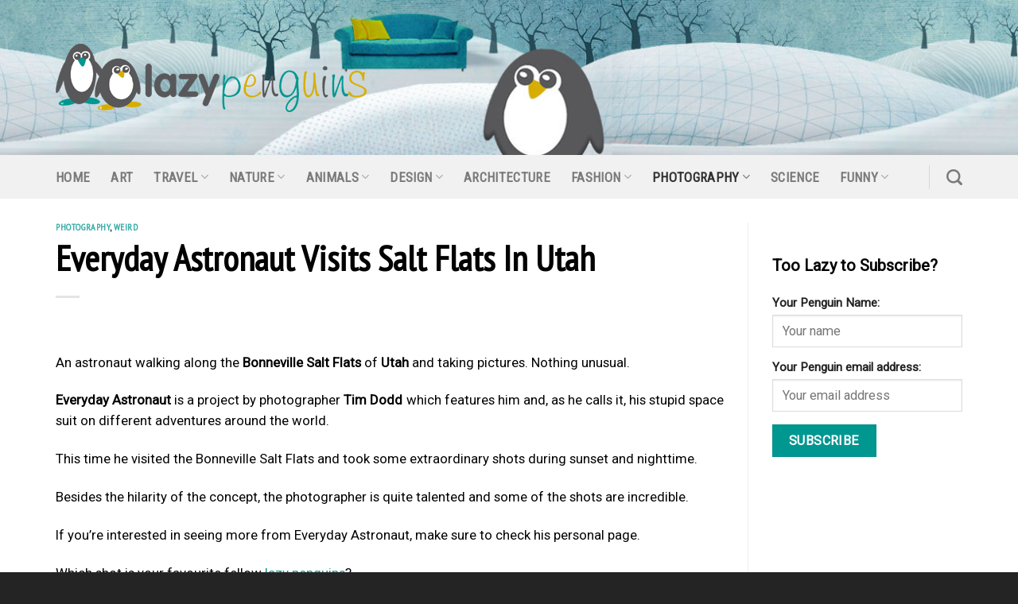

--- FILE ---
content_type: text/html; charset=UTF-8
request_url: https://lazypenguins.com/everyday-astronaut-visits-salt-flats-in-utah/
body_size: 22559
content:
<!DOCTYPE html>
<!--[if IE 9 ]> <html lang="en-US" class="ie9 loading-site no-js"> <![endif]-->
<!--[if IE 8 ]> <html lang="en-US" class="ie8 loading-site no-js"> <![endif]-->
<!--[if (gte IE 9)|!(IE)]><!--><html lang="en-US" class="loading-site no-js"> <!--<![endif]-->
<head>
	<meta charset="UTF-8" />
	<link rel="profile" href="https://gmpg.org/xfn/11" />
	<link rel="pingback" href="https://lazypenguins.com/xmlrpc.php" />

	<script type="text/javascript"
		id="Cookiebot"
		src="https://consent.cookiebot.com/uc.js"
		data-cbid="fcaff56a-a720-4811-9321-0d775f337702"
						data-culture="EN"
				data-blockingmode="auto"
	 defer></script>
<script data-cookieconsent="ignore">
	window.dataLayer = window.dataLayer || [];
	function gtag() {
		dataLayer.push(arguments);
	}
	gtag("consent", "default", {
		ad_storage: "denied",
		analytics_storage: "denied",
		functionality_storage: "denied",
		personalization_storage: "denied",
		security_storage: "granted",
		wait_for_update: 500,
	});
	gtag("set", "ads_data_redaction", true);
	gtag("set", "url_passthrough", true);
</script>
<meta name="viewport" content="width=device-width, initial-scale=1" /><script>(function(html){html.className = html.className.replace(/\bno-js\b/,'js')})(document.documentElement);</script>
<meta name='robots' content='index, follow, max-image-preview:large, max-snippet:-1, max-video-preview:-1' />

	<!-- This site is optimized with the Yoast SEO plugin v26.8 - https://yoast.com/product/yoast-seo-wordpress/ -->
	<title>Everyday Astronaut Visits Salt Flats In Utah</title><link rel="preload" as="style" href="https://fonts.googleapis.com/css?family=PT%20Sans%20Narrow%3Aregular%2Cregular%7CRoboto%3Aregular%2Cregular%7CRoboto%20Condensed%3Aregular%2Cregular%7C-apple-system%2C%20BlinkMacSystemFont%2C%20%26quot%3BSegoe%20UI%26quot%3B%2C%20Roboto%2C%20Oxygen-Sans%2C%20Ubuntu%2C%20Cantarell%2C%20%26quot%3BHelvetica%20Neue%26quot%3B%2C%20sans-serif%3Aregular%2Cregular&#038;display=swap" /><link rel="stylesheet" href="https://fonts.googleapis.com/css?family=PT%20Sans%20Narrow%3Aregular%2Cregular%7CRoboto%3Aregular%2Cregular%7CRoboto%20Condensed%3Aregular%2Cregular%7C-apple-system%2C%20BlinkMacSystemFont%2C%20%26quot%3BSegoe%20UI%26quot%3B%2C%20Roboto%2C%20Oxygen-Sans%2C%20Ubuntu%2C%20Cantarell%2C%20%26quot%3BHelvetica%20Neue%26quot%3B%2C%20sans-serif%3Aregular%2Cregular&#038;display=swap" media="print" onload="this.media='all'" /><noscript><link rel="stylesheet" href="https://fonts.googleapis.com/css?family=PT%20Sans%20Narrow%3Aregular%2Cregular%7CRoboto%3Aregular%2Cregular%7CRoboto%20Condensed%3Aregular%2Cregular%7C-apple-system%2C%20BlinkMacSystemFont%2C%20%26quot%3BSegoe%20UI%26quot%3B%2C%20Roboto%2C%20Oxygen-Sans%2C%20Ubuntu%2C%20Cantarell%2C%20%26quot%3BHelvetica%20Neue%26quot%3B%2C%20sans-serif%3Aregular%2Cregular&#038;display=swap" /></noscript><style id="rocket-critical-css">.mc4wp-form input[name^=_mc4wp_honey]{display:none!important}.mc4wp-form-basic{margin:1em 0}.mc4wp-form-basic label,.mc4wp-form-basic input{box-sizing:border-box;vertical-align:baseline;width:auto;height:auto;line-height:normal;display:block}.mc4wp-form-basic label:after,.mc4wp-form-basic input:after{content:"";clear:both;display:table}.mc4wp-form-basic label{margin-bottom:6px;font-weight:700;display:block}.mc4wp-form-basic input[type=text],.mc4wp-form-basic input[type=email]{width:100%;max-width:480px;min-height:32px}.mc4wp-form-basic input[type=submit]{-webkit-appearance:none;-moz-appearance:none;appearance:none;display:inline-block}html{font-family:sans-serif;-ms-text-size-adjust:100%;-webkit-text-size-adjust:100%}body{margin:0}article,aside,header,main{display:block}a{background-color:transparent}strong{font-weight:inherit}strong{font-weight:bolder}img{border-style:none}button,input,select,textarea{font:inherit}button,input,select{overflow:visible}button,select{text-transform:none}button,[type=submit]{-webkit-appearance:button}button::-moz-focus-inner,input::-moz-focus-inner{border:0;padding:0}button:-moz-focusring,input:-moz-focusring{outline:1px dotted ButtonText}textarea{overflow:auto}[type=search]{-webkit-appearance:textfield}[type=search]::-webkit-search-cancel-button,[type=search]::-webkit-search-decoration{-webkit-appearance:none}*,*:before,*:after{-webkit-box-sizing:border-box;box-sizing:border-box}html{-webkit-box-sizing:border-box;box-sizing:border-box;background-attachment:fixed}body{color:#777;scroll-behavior:smooth;-webkit-font-smoothing:antialiased;-moz-osx-font-smoothing:grayscale}img{max-width:100%;height:auto;display:inline-block;vertical-align:middle}p:empty{display:none}a,button,input{-ms-touch-action:manipulation;touch-action:manipulation}ins{text-decoration:none}iframe{max-width:100%}.col{position:relative;margin:0;padding:0 15px 30px;width:100%}@media screen and (max-width:849px){.col{padding-bottom:30px}}@media screen and (min-width:850px){.row-divided>.col+.col:not(.large-12){border-left:1px solid #ececec}}@media screen and (min-width:850px){.large-3{max-width:25%;-ms-flex-preferred-size:25%;flex-basis:25%}.large-9{max-width:75%;-ms-flex-preferred-size:75%;flex-basis:75%}}body,.container,.row{width:100%;margin-left:auto;margin-right:auto}.container{padding-left:15px;padding-right:15px}.container,.row{max-width:1080px}.row.row-large{max-width:1110px}.flex-row{-js-display:flex;display:-webkit-box;display:-ms-flexbox;display:flex;-webkit-box-orient:horizontal;-webkit-box-direction:normal;-ms-flex-flow:row nowrap;flex-flow:row nowrap;-webkit-box-align:center;-ms-flex-align:center;align-items:center;-webkit-box-pack:justify;-ms-flex-pack:justify;justify-content:space-between;width:100%}.header .flex-row{height:100%}.flex-col{max-height:100%}.flex-grow{-webkit-box-flex:1;-ms-flex:1;flex:1;-ms-flex-negative:1;-ms-flex-preferred-size:auto!important}.flex-left{margin-right:auto}.flex-right{margin-left:auto}@media all and (-ms-high-contrast:none){.nav>li>a>i{top:-1px}}.row{width:100%;-js-display:flex;display:-webkit-box;display:-ms-flexbox;display:flex;-webkit-box-orient:horizontal;-webkit-box-direction:normal;-ms-flex-flow:row wrap;flex-flow:row wrap}@media screen and (min-width:850px){.row-large{padding-left:0;padding-right:0}.row-large>.col{padding:0 30px 30px;margin-bottom:0}}.nav-dropdown{position:absolute;min-width:260px;max-height:0;z-index:9;padding:20px 0 20px;opacity:0;margin:0;color:#777;background-color:#fff;text-align:left;display:table;left:-99999px}.nav-dropdown:after{visibility:hidden;display:block;content:"";clear:both;height:0}.nav-dropdown li{display:block;margin:0;vertical-align:top}.nav-dropdown>li.html{min-width:260px}.nav-dropdown>li>a{width:auto;display:block;padding:10px 20px;line-height:1.3}.nav-dropdown>li:last-child:not(.nav-dropdown-col)>a{border-bottom:0!important}.nav-dropdown.nav-dropdown-default>li>a{padding-left:0;padding-right:0;margin:0 10px;border-bottom:1px solid #ececec}.nav-dropdown-default{padding:20px}.nav-dropdown-has-arrow li.has-dropdown:after,.nav-dropdown-has-arrow li.has-dropdown:before{bottom:-2px;z-index:10;opacity:0;left:50%;border:solid transparent;content:"";height:0;width:0;position:absolute}.nav-dropdown-has-arrow li.has-dropdown:after{border-color:rgba(221,221,221,0);border-bottom-color:#fff;border-width:8px;margin-left:-8px}.nav-dropdown-has-arrow li.has-dropdown:before{z-index:-999;border-width:11px;margin-left:-11px}.nav-dropdown-has-shadow .nav-dropdown{-webkit-box-shadow:1px 1px 15px rgba(0,0,0,.15);box-shadow:1px 1px 15px rgba(0,0,0,.15)}.nav-dropdown-has-arrow.nav-dropdown-has-border li.has-dropdown:before{border-bottom-color:#ddd}.nav-dropdown-has-border .nav-dropdown{border:2px solid #ddd}.nav,.nav ul:not(.nav-dropdown){margin:0;padding:0}.nav>li>button{margin-bottom:0}.nav{width:100%;position:relative;display:inline-block;display:-webkit-box;display:-ms-flexbox;display:flex;-webkit-box-orient:horizontal;-webkit-box-direction:normal;-ms-flex-flow:row wrap;flex-flow:row wrap;-webkit-box-align:center;-ms-flex-align:center;align-items:center}.nav>li{display:inline-block;list-style:none;margin:0;padding:0;position:relative;margin:0 7px}.nav>li>a{padding:10px 0;display:inline-block;display:-webkit-inline-box;display:-ms-inline-flexbox;display:inline-flex;-ms-flex-wrap:wrap;flex-wrap:wrap;-webkit-box-align:center;-ms-flex-align:center;align-items:center}.nav-left{-webkit-box-pack:start;-ms-flex-pack:start;justify-content:flex-start}.nav-right{-webkit-box-pack:end;-ms-flex-pack:end;justify-content:flex-end}.nav>li>a,.nav-dropdown>li>a{color:rgba(102,102,102,.85)}.nav-dropdown>li>a{display:block}.nav>li.active>a{color:rgba(17,17,17,.85)}.nav li:first-child{margin-left:0!important}.nav li:last-child{margin-right:0!important}.nav-uppercase>li>a{letter-spacing:.02em;text-transform:uppercase;font-weight:bolder}li.html form,li.html input{margin:0}.toggle{height:auto;width:45px;line-height:1;-webkit-box-shadow:none!important;box-shadow:none!important;padding:0;color:currentColor;opacity:.6;margin:0 5px 0 0}.toggle i{font-size:1.8em}.nav.nav-vertical{-webkit-box-orient:vertical;-webkit-box-direction:normal;-ms-flex-flow:column;flex-flow:column}.nav.nav-vertical li{list-style:none;margin:0;width:100%}.nav-vertical li li{font-size:1em;padding-left:.5em}.nav-vertical>li{display:-webkit-box;display:-ms-flexbox;display:flex;-webkit-box-orient:horizontal;-webkit-box-direction:normal;-ms-flex-flow:row wrap;flex-flow:row wrap;-webkit-box-align:center;-ms-flex-align:center;align-items:center}.nav-vertical>li ul{width:100%}.nav-vertical>li>ul>li a,.nav-vertical>li>a{display:-webkit-box;display:-ms-flexbox;display:flex;-webkit-box-align:center;-ms-flex-align:center;align-items:center;width:auto;-webkit-box-flex:1;-ms-flex-positive:1;flex-grow:1}.nav-vertical>li.html{padding-top:1em;padding-bottom:1em}.nav-vertical>li>ul li a{color:#666}.nav-vertical>li>ul{margin:0 0 2em;padding-left:1em}.nav .children{position:fixed;opacity:0;left:-99999px;-webkit-transform:translateX(-10px);-ms-transform:translateX(-10px);transform:translateX(-10px)}.nav-sidebar.nav-vertical>li+li{border-top:1px solid #ececec}.nav-vertical>li+li{border-top:1px solid #ececec}.nav-vertical .social-icons{display:block;width:100%}.button,button,input[type=submit]{position:relative;display:inline-block;background-color:transparent;text-transform:uppercase;font-size:.97em;letter-spacing:.03em;font-weight:bolder;text-align:center;color:currentColor;text-decoration:none;border:1px solid transparent;vertical-align:middle;border-radius:0;margin-top:0;margin-right:1em;text-shadow:none;line-height:2.4em;min-height:2.5em;padding:0 1.2em;max-width:100%;text-rendering:optimizeLegibility;-webkit-box-sizing:border-box;box-sizing:border-box}.button.is-outline{line-height:2.19em}.button,input[type=submit]{color:#fff;background-color:#446084;background-color:var(--primary-color);border-color:rgba(0,0,0,.05)}.button.is-outline{border:2px solid currentColor;background-color:transparent}.is-outline{color:silver}input[type=submit],input[type=submit]{background-color:#446084}.secondary{background-color:#d26e4b}.text-center .button:first-of-type{margin-left:0!important}.flex-col button,.flex-col .button,.flex-col input{margin-bottom:0}.is-divider{height:3px;display:block;background-color:rgba(0,0,0,.1);margin:1em 0 1em;width:100%;max-width:30px}form{margin-bottom:0}input[type=email],input[type=search],input[type=text],textarea,select{-webkit-box-sizing:border-box;box-sizing:border-box;border:1px solid #ddd;padding:0 .75em;height:2.507em;font-size:.97em;border-radius:0;max-width:100%;width:100%;vertical-align:middle;background-color:#fff;color:#333;-webkit-box-shadow:inset 0 1px 2px rgba(0,0,0,.1);box-shadow:inset 0 1px 2px rgba(0,0,0,.1)}input[type=email],input[type=search],input[type=text],textarea{-webkit-appearance:none;-moz-appearance:none;appearance:none}textarea{padding-top:.7em;min-height:120px}label{font-weight:bold;display:block;font-size:.9em;margin-bottom:.4em}select{-webkit-box-shadow:inset 0 -1.4em 1em 0 rgba(0,0,0,.02);box-shadow:inset 0 -1.4em 1em 0 rgba(0,0,0,.02);background-color:#fff;-webkit-appearance:none;-moz-appearance:none;background-image:url("data:image/svg+xml;charset=utf8, %3Csvg xmlns='http://www.w3.org/2000/svg' width='24' height='24' viewBox='0 0 24 24' fill='none' stroke='%23333' stroke-width='2' stroke-linecap='round' stroke-linejoin='round' class='feather feather-chevron-down'%3E%3Cpolyline points='6 9 12 15 18 9'%3E%3C/polyline%3E%3C/svg%3E");background-position:right .45em top 50%;background-repeat:no-repeat;padding-right:1.4em;background-size:auto 16px;border-radius:0;display:block}@media screen and (-ms-high-contrast:active),(-ms-high-contrast:none){select::-ms-expand{display:none}}i[class^=icon-]{font-family:"fl-icons"!important;font-display:block;speak:none!important;margin:0;padding:0;display:inline-block;font-style:normal!important;font-weight:normal!important;font-variant:normal!important;text-transform:none!important;position:relative;line-height:1.2}button i,.button i{vertical-align:middle;top:-1.5px}a.icon:not(.button){font-family:sans-serif;margin-left:.25em;margin-right:.25em;font-size:1.2em}.button.icon{margin-left:.12em;margin-right:.12em;min-width:2.5em;padding-left:.6em;padding-right:.6em;display:inline-block}.button.icon i{font-size:1.2em}.button.icon.circle{padding-left:0;padding-right:0}.button.icon.circle>i{margin:0 8px}.button.icon.circle>i:only-child{margin:0}.nav>li>a>i{vertical-align:middle;font-size:20px}.nav>li>a>i.icon-search{font-size:1.2em}.nav>li>a>i.icon-menu{font-size:1.9em}.nav>li.has-icon>a>i{min-width:1em}.has-dropdown .icon-angle-down{font-size:16px;margin-left:.2em;opacity:.6}img{opacity:1}.mfp-hide{display:none!important}label{color:#222}a{color:#334862;text-decoration:none}a.plain{color:currentColor}ul{list-style:disc}ul{margin-top:0;padding:0}ul ul{margin:1.5em 0 1.5em 3em}li{margin-bottom:.6em}.button,button,input,textarea,select{margin-bottom:1em}form,p,ul{margin-bottom:1.3em}form p{margin-bottom:.5em}body{line-height:1.6}h1,h2,h6{color:#555;width:100%;margin-top:0;margin-bottom:.5em;text-rendering:optimizeSpeed}h1{font-size:1.7em;line-height:1.3}h2{font-size:1.6em;line-height:1.3}h6{font-size:.85em;opacity:.8}@media (max-width:549px){h1{font-size:1.4em}h2{font-size:1.2em}}p{margin-top:0}h6{line-height:1.05;letter-spacing:.05em;text-transform:uppercase}.is-normal{font-weight:normal}.is-small{font-size:.8em}.is-xsmall{font-size:.7em}.nav>li>a{font-size:.8em}.nav>li.html{font-size:.85em}.nav-size-large>li>a{font-size:1em}.nav-spacing-xlarge>li{margin:0 13px}.container:after,.row:after{content:"";display:table;clear:both}@media (min-width:850px){.show-for-medium{display:none!important}}@media (max-width:849px){.hide-for-medium{display:none!important}}.mb-0{margin-bottom:0!important}.ml-0{margin-left:0!important}.text-left{text-align:left}.text-left .is-divider{margin-right:auto;margin-left:0}.relative{position:relative!important}.fixed{position:fixed!important;z-index:12}.bottom{bottom:0}.fill{position:absolute;top:0;left:0;height:100%;right:0;bottom:0;padding:0!important;margin:0!important}.circle{border-radius:999px!important;-o-object-fit:cover;object-fit:cover}.z-1{z-index:21}.z-top{z-index:9995}.no-scrollbar{-ms-overflow-style:-ms-autohiding-scrollbar;scrollbar-width:none}.no-scrollbar::-webkit-scrollbar{width:0px!important;height:0px!important}.screen-reader-text{clip:rect(1px,1px,1px,1px);position:absolute!important;height:1px;width:1px;overflow:hidden}.button.tooltip{opacity:1}html{overflow-x:hidden}@media (max-width:849px){body{overflow-x:hidden}}#wrapper,#main{background-color:#fff;position:relative}.page-wrapper{padding-top:30px;padding-bottom:30px}.is-sticky-column{will-change:min-height}.is-sticky-column__inner{-webkit-transform:translate(0,0);-ms-transform:translate(0,0);transform:translate(0,0);-webkit-transform:translate3d(0,0,0);transform:translate3d(0,0,0);will-change:position,transform}.header,.header-wrapper{width:100%;z-index:30;position:relative;background-size:cover;background-position:50% 0}.header-bg-color{background-color:rgba(255,255,255,.9)}.header-bottom{display:-webkit-box;display:-ms-flexbox;display:flex;-webkit-box-align:center;-ms-flex-align:center;align-items:center;-ms-flex-wrap:no-wrap;flex-wrap:no-wrap}.header-bg-image,.header-bg-color{background-position:50% 0}.header-main{z-index:10;position:relative}.header-bottom{z-index:9;position:relative;min-height:35px}.nav>li.header-divider{border-left:1px solid rgba(0,0,0,.1);height:30px;vertical-align:middle;position:relative;margin:0 7.5px}.post{margin:0 0 30px}.entry-header-text{padding:1.5em 0 1.5em}.entry-header-text-top{padding-top:0}.entry-content{padding-top:1.5em;padding-bottom:1.5em}@media (min-width:850px){.aligncenter{clear:both;display:block;margin:0 auto}}.widget{margin-bottom:1.5em}html{background-color:#5b5b5b}.back-to-top{margin:0;opacity:0;bottom:20px;right:20px;-webkit-transform:translateY(30%);-ms-transform:translateY(30%);transform:translateY(30%)}.logo{line-height:1;margin:0}.logo a{text-decoration:none;display:block;color:#446084;font-size:32px;text-transform:uppercase;font-weight:bolder;margin:0}.logo img{display:block;width:auto}.header-logo-dark{display:none!important}.logo-left .logo{margin-left:0;margin-right:30px}@media screen and (max-width:849px){.header-inner .nav{-ms-flex-wrap:nowrap;flex-wrap:nowrap}.medium-logo-center .flex-left{-webkit-box-ordinal-group:2;-ms-flex-order:1;order:1;-webkit-box-flex:1;-ms-flex:1 1 0px;flex:1 1 0}.medium-logo-center .logo{-webkit-box-ordinal-group:3;-ms-flex-order:2;order:2;text-align:center;margin:0 15px}.medium-logo-center .logo img{margin:0 auto}.medium-logo-center .flex-right{-webkit-box-flex:1;-ms-flex:1 1 0px;flex:1 1 0;-webkit-box-ordinal-group:4;-ms-flex-order:3;order:3}}.sidebar-menu .search-form{display:block!important}.searchform-wrapper form{margin-bottom:0}.sidebar-menu .search-form{padding:5px 0;width:100%}.searchform-wrapper:not(.form-flat) .submit-button{border-top-left-radius:0!important;border-bottom-left-radius:0!important}.searchform{position:relative}.searchform .button.icon{margin:0}.searchform .button.icon i{font-size:1.2em}.searchform-wrapper{width:100%}.searchform-wrapper .autocomplete-suggestions{overflow-y:scroll;-webkit-overflow-scrolling:touch;max-height:50vh;overflow-y:auto}.header .search-form .autocomplete-suggestions{max-height:80vh}.header .search-form .live-search-results{text-align:left;color:#111;top:105%;-webkit-box-shadow:0 0 10px 0 rgba(0,0,0,.1);box-shadow:0 0 10px 0 rgba(0,0,0,.1);left:0;right:0;background-color:rgba(255,255,255,.95);position:absolute}.header li .html .live-search-results{top:0;position:relative;-webkit-box-shadow:none;box-shadow:none;background-color:transparent}.icon-menu:before{content:""}.icon-angle-up:before{content:""}.icon-angle-down:before{content:""}.icon-twitter:before{content:""}.icon-envelop:before{content:""}.icon-facebook:before{content:""}.icon-search:before{content:""}.icon-whatsapp:before{content:""}.social-icons{display:inline-block;vertical-align:middle;font-size:.85em;color:#999}.html .social-icons{font-size:1em}.social-icons i{min-width:1em}</style>
	<meta name="description" content="An astronaut walking along the Bonneville Salt Flats of Utah and taking pictures. Nothing unusual.
Everyday Astronaut is a project by photographer Tim Dodd which fea..." />
	<link rel="canonical" href="https://lazypenguins.com/everyday-astronaut-visits-salt-flats-in-utah/" />
	<meta property="og:locale" content="en_US" />
	<meta property="og:type" content="article" />
	<meta property="og:title" content="Everyday Astronaut Visits Salt Flats In Utah" />
	<meta property="og:description" content="An astronaut walking along the Bonneville Salt Flats of Utah and taking pictures. Nothing unusual.
Everyday Astronaut is a project by photographer Tim Dodd which fea..." />
	<meta property="og:url" content="https://lazypenguins.com/everyday-astronaut-visits-salt-flats-in-utah/" />
	<meta property="og:site_name" content="Lazy Penguins" />
	<meta property="article:published_time" content="2015-10-19T18:53:54+00:00" />
	<meta property="article:modified_time" content="2015-10-19T18:53:56+00:00" />
	<meta property="og:image" content="https://lazypenguins.com/wp-content/uploads/2015/10/Salt-Flats-Astronaut-6.jpg" />
	<meta property="og:image:width" content="1024" />
	<meta property="og:image:height" content="683" />
	<meta property="og:image:type" content="image/jpeg" />
	<meta name="author" content="Lazy Penguin" />
	<meta name="twitter:card" content="summary_large_image" />
	<meta name="twitter:label1" content="Written by" />
	<meta name="twitter:data1" content="Lazy Penguin" />
	<meta name="twitter:label2" content="Est. reading time" />
	<meta name="twitter:data2" content="1 minute" />
	<script type="application/ld+json" class="yoast-schema-graph">{"@context":"https://schema.org","@graph":[{"@type":"Article","@id":"https://lazypenguins.com/everyday-astronaut-visits-salt-flats-in-utah/#article","isPartOf":{"@id":"https://lazypenguins.com/everyday-astronaut-visits-salt-flats-in-utah/"},"author":{"name":"Lazy Penguin","@id":"https://lazypenguins.com/#/schema/person/9592943104d414c8ab71f9f008345708"},"headline":"Everyday Astronaut Visits Salt Flats In Utah","datePublished":"2015-10-19T18:53:54+00:00","dateModified":"2015-10-19T18:53:56+00:00","mainEntityOfPage":{"@id":"https://lazypenguins.com/everyday-astronaut-visits-salt-flats-in-utah/"},"wordCount":199,"commentCount":0,"image":{"@id":"https://lazypenguins.com/everyday-astronaut-visits-salt-flats-in-utah/#primaryimage"},"thumbnailUrl":"https://lazypenguins.com/wp-content/uploads/2015/10/Salt-Flats-Astronaut.jpg","keywords":["Astronaut","Astronaut Suit","Bonneville Salt Flats","Everyday Astronaut","Salt Flats","Space Suit","Utah"],"articleSection":["Photography","Weird"],"inLanguage":"en-US","potentialAction":[{"@type":"CommentAction","name":"Comment","target":["https://lazypenguins.com/everyday-astronaut-visits-salt-flats-in-utah/#respond"]}]},{"@type":"WebPage","@id":"https://lazypenguins.com/everyday-astronaut-visits-salt-flats-in-utah/","url":"https://lazypenguins.com/everyday-astronaut-visits-salt-flats-in-utah/","name":"Everyday Astronaut Visits Salt Flats In Utah","isPartOf":{"@id":"https://lazypenguins.com/#website"},"primaryImageOfPage":{"@id":"https://lazypenguins.com/everyday-astronaut-visits-salt-flats-in-utah/#primaryimage"},"image":{"@id":"https://lazypenguins.com/everyday-astronaut-visits-salt-flats-in-utah/#primaryimage"},"thumbnailUrl":"https://lazypenguins.com/wp-content/uploads/2015/10/Salt-Flats-Astronaut.jpg","datePublished":"2015-10-19T18:53:54+00:00","dateModified":"2015-10-19T18:53:56+00:00","author":{"@id":"https://lazypenguins.com/#/schema/person/9592943104d414c8ab71f9f008345708"},"description":"An astronaut walking along the Bonneville Salt Flats of Utah and taking pictures. Nothing unusual.","breadcrumb":{"@id":"https://lazypenguins.com/everyday-astronaut-visits-salt-flats-in-utah/#breadcrumb"},"inLanguage":"en-US","potentialAction":[{"@type":"ReadAction","target":["https://lazypenguins.com/everyday-astronaut-visits-salt-flats-in-utah/"]}]},{"@type":"ImageObject","inLanguage":"en-US","@id":"https://lazypenguins.com/everyday-astronaut-visits-salt-flats-in-utah/#primaryimage","url":"","contentUrl":""},{"@type":"BreadcrumbList","@id":"https://lazypenguins.com/everyday-astronaut-visits-salt-flats-in-utah/#breadcrumb","itemListElement":[{"@type":"ListItem","position":1,"name":"Home","item":"https://lazypenguins.com/"},{"@type":"ListItem","position":2,"name":"Everyday Astronaut Visits Salt Flats In Utah"}]},{"@type":"WebSite","@id":"https://lazypenguins.com/#website","url":"https://lazypenguins.com/","name":"Lazy Penguins","description":"","potentialAction":[{"@type":"SearchAction","target":{"@type":"EntryPoint","urlTemplate":"https://lazypenguins.com/?s={search_term_string}"},"query-input":{"@type":"PropertyValueSpecification","valueRequired":true,"valueName":"search_term_string"}}],"inLanguage":"en-US"},{"@type":"Person","@id":"https://lazypenguins.com/#/schema/person/9592943104d414c8ab71f9f008345708","name":"Lazy Penguin","image":{"@type":"ImageObject","inLanguage":"en-US","@id":"https://lazypenguins.com/#/schema/person/image/","url":"https://secure.gravatar.com/avatar/f4b5a33b0a851c27be4e7a613d03822c3b061598159ae5e8d67afdfad82c5d89?s=96&d=mm&r=g","contentUrl":"https://secure.gravatar.com/avatar/f4b5a33b0a851c27be4e7a613d03822c3b061598159ae5e8d67afdfad82c5d89?s=96&d=mm&r=g","caption":"Lazy Penguin"}}]}</script>
	<!-- / Yoast SEO plugin. -->


<link rel='dns-prefetch' href='//cdn.jsdelivr.net' />
<link rel='dns-prefetch' href='//fonts.googleapis.com' />
<link href='https://fonts.gstatic.com' crossorigin rel='preconnect' />
<link rel="alternate" type="application/rss+xml" title="Lazy Penguins &raquo; Feed" href="https://lazypenguins.com/feed/" />
<link rel="alternate" title="oEmbed (JSON)" type="application/json+oembed" href="https://lazypenguins.com/wp-json/oembed/1.0/embed?url=https%3A%2F%2Flazypenguins.com%2Feveryday-astronaut-visits-salt-flats-in-utah%2F" />
<link rel="alternate" title="oEmbed (XML)" type="text/xml+oembed" href="https://lazypenguins.com/wp-json/oembed/1.0/embed?url=https%3A%2F%2Flazypenguins.com%2Feveryday-astronaut-visits-salt-flats-in-utah%2F&#038;format=xml" />
<link rel="prefetch" href="https://lazypenguins.com/wp-content/themes/flatsome/assets/js/chunk.countup.fe2c1016.js" />
<link rel="prefetch" href="https://lazypenguins.com/wp-content/themes/flatsome/assets/js/chunk.sticky-sidebar.a58a6557.js" />
<link rel="prefetch" href="https://lazypenguins.com/wp-content/themes/flatsome/assets/js/chunk.tooltips.29144c1c.js" />
<link rel="prefetch" href="https://lazypenguins.com/wp-content/themes/flatsome/assets/js/chunk.vendors-popups.947eca5c.js" />
<link rel="prefetch" href="https://lazypenguins.com/wp-content/themes/flatsome/assets/js/chunk.vendors-slider.c7f2bd49.js" />
<style id='wp-img-auto-sizes-contain-inline-css' type='text/css'>
img:is([sizes=auto i],[sizes^="auto," i]){contain-intrinsic-size:3000px 1500px}
/*# sourceURL=wp-img-auto-sizes-contain-inline-css */
</style>
<style id='classic-theme-styles-inline-css' type='text/css'>
/*! This file is auto-generated */
.wp-block-button__link{color:#fff;background-color:#32373c;border-radius:9999px;box-shadow:none;text-decoration:none;padding:calc(.667em + 2px) calc(1.333em + 2px);font-size:1.125em}.wp-block-file__button{background:#32373c;color:#fff;text-decoration:none}
/*# sourceURL=/wp-includes/css/classic-themes.min.css */
</style>
<link data-minify="1" rel='preload'  href='https://lazypenguins.com/wp-content/cache/min/1/wp-content/plugins/contact-form-7/includes/css/styles.css?ver=1706611031' data-rocket-async="style" as="style" onload="this.onload=null;this.rel='stylesheet'" onerror="this.removeAttribute('data-rocket-async')"  type='text/css' media='all' />
<link data-minify="1" rel='preload'  href='https://lazypenguins.com/wp-content/cache/min/1/wp-content/plugins/mailchimp-for-wp/assets/css/form-basic.css?ver=1706611031' data-rocket-async="style" as="style" onload="this.onload=null;this.rel='stylesheet'" onerror="this.removeAttribute('data-rocket-async')"  type='text/css' media='all' />
<link data-minify="1" rel='preload'  href='https://lazypenguins.com/wp-content/cache/min/1/wp-content/themes/flatsome/assets/css/flatsome.css?ver=1706611031' data-rocket-async="style" as="style" onload="this.onload=null;this.rel='stylesheet'" onerror="this.removeAttribute('data-rocket-async')"  type='text/css' media='all' />
<style id='flatsome-main-inline-css' type='text/css'>
@font-face {
				font-family: "fl-icons";
				font-display: block;
				src: url(https://lazypenguins.com/wp-content/themes/flatsome/assets/css/icons/fl-icons.eot?v=3.15.7);
				src:
					url(https://lazypenguins.com/wp-content/themes/flatsome/assets/css/icons/fl-icons.eot#iefix?v=3.15.7) format("embedded-opentype"),
					url(https://lazypenguins.com/wp-content/themes/flatsome/assets/css/icons/fl-icons.woff2?v=3.15.7) format("woff2"),
					url(https://lazypenguins.com/wp-content/themes/flatsome/assets/css/icons/fl-icons.ttf?v=3.15.7) format("truetype"),
					url(https://lazypenguins.com/wp-content/themes/flatsome/assets/css/icons/fl-icons.woff?v=3.15.7) format("woff"),
					url(https://lazypenguins.com/wp-content/themes/flatsome/assets/css/icons/fl-icons.svg?v=3.15.7#fl-icons) format("svg");
			}
/*# sourceURL=flatsome-main-inline-css */
</style>
<link rel='preload'  href='https://lazypenguins.com/wp-content/themes/lazypenguins/style.css?ver=3.0' data-rocket-async="style" as="style" onload="this.onload=null;this.rel='stylesheet'" onerror="this.removeAttribute('data-rocket-async')"  type='text/css' media='all' />

<style id='rocket-lazyload-inline-css' type='text/css'>
.rll-youtube-player{position:relative;padding-bottom:56.23%;height:0;overflow:hidden;max-width:100%;}.rll-youtube-player:focus-within{outline: 2px solid currentColor;outline-offset: 5px;}.rll-youtube-player iframe{position:absolute;top:0;left:0;width:100%;height:100%;z-index:100;background:0 0}.rll-youtube-player img{bottom:0;display:block;left:0;margin:auto;max-width:100%;width:100%;position:absolute;right:0;top:0;border:none;height:auto;-webkit-transition:.4s all;-moz-transition:.4s all;transition:.4s all}.rll-youtube-player img:hover{-webkit-filter:brightness(75%)}.rll-youtube-player .play{height:100%;width:100%;left:0;top:0;position:absolute;background:url(https://lazypenguins.com/wp-content/plugins/wp-rocket/assets/img/youtube.png) no-repeat center;background-color: transparent !important;cursor:pointer;border:none;}
/*# sourceURL=rocket-lazyload-inline-css */
</style>
<style id='quads-styles-inline-css' type='text/css'>

    .quads-location ins.adsbygoogle {
        background: transparent !important;
    }
    .quads.quads_ad_container { display: grid; grid-template-columns: auto; grid-gap: 10px; padding: 10px; }
    .grid_image{animation: fadeIn 0.5s;-webkit-animation: fadeIn 0.5s;-moz-animation: fadeIn 0.5s;
        -o-animation: fadeIn 0.5s;-ms-animation: fadeIn 0.5s;}
    .quads-ad-label { font-size: 12px; text-align: center; color: #333;}
    .quads-text-around-ad-label-text_around_left {
        width: 50%;
        float: left;
    }
    .quads-text-around-ad-label-text_around_right {
        width: 50%;
        float: right;
    } 
    .quads_click_impression { display: none;}
/*# sourceURL=quads-styles-inline-css */
</style>
<script type="text/javascript" src="https://lazypenguins.com/wp-includes/js/jquery/jquery.min.js?ver=3.7.1" id="jquery-core-js"></script>
<link rel="https://api.w.org/" href="https://lazypenguins.com/wp-json/" /><link rel="alternate" title="JSON" type="application/json" href="https://lazypenguins.com/wp-json/wp/v2/posts/6527" /><link rel="EditURI" type="application/rsd+xml" title="RSD" href="https://lazypenguins.com/xmlrpc.php?rsd" />
<meta name="generator" content="WordPress 6.9" />
<link rel='shortlink' href='https://lazypenguins.com/?p=6527' />
<script type='text/javascript'>document.cookie = 'quads_browser_width='+screen.width;</script>		<!-- Global site tag (gtag.js) - Google Analytics -->
		<script async src="https://www.googletagmanager.com/gtag/js?id=UA-221142874-1"></script>
		<script>
			window.dataLayer = window.dataLayer || [];
			function gtag(){dataLayer.push(arguments);}
			gtag('js', new Date());

			gtag('config', 'UA-221142874-1');
		</script>
	<style>.bg{opacity: 0; transition: opacity 1s; -webkit-transition: opacity 1s;} .bg-loaded{opacity: 1;}</style><!--[if IE]><link rel="stylesheet" type="text/css" href="https://lazypenguins.com/wp-content/themes/flatsome/assets/css/ie-fallback.css"><script src="//cdnjs.cloudflare.com/ajax/libs/html5shiv/3.6.1/html5shiv.js"></script><script>var head = document.getElementsByTagName('head')[0],style = document.createElement('style');style.type = 'text/css';style.styleSheet.cssText = ':before,:after{content:none !important';head.appendChild(style);setTimeout(function(){head.removeChild(style);}, 0);</script><script src="https://lazypenguins.com/wp-content/themes/flatsome/assets/libs/ie-flexibility.js"></script><![endif]--><meta name="google-site-verification" content="NU377Hc8n8oC4sULQJ9Uo6sQcMTJRXEwOectL-Oa_I0" /><style>.mc4wp-checkbox-wp-comment-form{clear:both;width:auto;display:block;position:static}.mc4wp-checkbox-wp-comment-form input{float:none;vertical-align:middle;-webkit-appearance:checkbox;width:auto;max-width:21px;margin:0 6px 0 0;padding:0;position:static;display:inline-block!important}.mc4wp-checkbox-wp-comment-form label{float:none;cursor:pointer;width:auto;margin:0 0 16px;display:block;position:static}</style><style>.mc4wp-checkbox-wp-registration-form{clear:both;width:auto;display:block;position:static}.mc4wp-checkbox-wp-registration-form input{float:none;vertical-align:middle;-webkit-appearance:checkbox;width:auto;max-width:21px;margin:0 6px 0 0;padding:0;position:static;display:inline-block!important}.mc4wp-checkbox-wp-registration-form label{float:none;cursor:pointer;width:auto;margin:0 0 16px;display:block;position:static}</style><link rel="icon" href="https://lazypenguins.com/wp-content/uploads/2014/08/cropped-logo2-32x32.png" sizes="32x32" />
<link rel="icon" href="https://lazypenguins.com/wp-content/uploads/2014/08/cropped-logo2-192x192.png" sizes="192x192" />
<link rel="apple-touch-icon" href="https://lazypenguins.com/wp-content/uploads/2014/08/cropped-logo2-180x180.png" />
<meta name="msapplication-TileImage" content="https://lazypenguins.com/wp-content/uploads/2014/08/cropped-logo2-270x270.png" />
<style id="custom-css" type="text/css">:root {--primary-color: #009790;}.container-width, .full-width .ubermenu-nav, .container, .row{max-width: 1170px}.row.row-collapse{max-width: 1140px}.row.row-small{max-width: 1162.5px}.row.row-large{max-width: 1200px}.header-main{height: 195px}#logo img{max-height: 195px}#logo{width:391px;}.header-bottom{min-height: 55px}.header-top{min-height: 30px}.transparent .header-main{height: 90px}.transparent #logo img{max-height: 90px}.has-transparent + .page-title:first-of-type,.has-transparent + #main > .page-title,.has-transparent + #main > div > .page-title,.has-transparent + #main .page-header-wrapper:first-of-type .page-title{padding-top: 140px;}.header.show-on-scroll,.stuck .header-main{height:100px!important}.stuck #logo img{max-height: 100px!important}.header-bottom {background-color: #f1f1f1}.header-bottom-nav > li > a{line-height: 16px }@media (max-width: 549px) {.header-main{height: 70px}#logo img{max-height: 70px}}/* Color */.accordion-title.active, .has-icon-bg .icon .icon-inner,.logo a, .primary.is-underline, .primary.is-link, .badge-outline .badge-inner, .nav-outline > li.active> a,.nav-outline >li.active > a, .cart-icon strong,[data-color='primary'], .is-outline.primary{color: #009790;}/* Color !important */[data-text-color="primary"]{color: #009790!important;}/* Background Color */[data-text-bg="primary"]{background-color: #009790;}/* Background */.scroll-to-bullets a,.featured-title, .label-new.menu-item > a:after, .nav-pagination > li > .current,.nav-pagination > li > span:hover,.nav-pagination > li > a:hover,.has-hover:hover .badge-outline .badge-inner,button[type="submit"], .button.wc-forward:not(.checkout):not(.checkout-button), .button.submit-button, .button.primary:not(.is-outline),.featured-table .title,.is-outline:hover, .has-icon:hover .icon-label,.nav-dropdown-bold .nav-column li > a:hover, .nav-dropdown.nav-dropdown-bold > li > a:hover, .nav-dropdown-bold.dark .nav-column li > a:hover, .nav-dropdown.nav-dropdown-bold.dark > li > a:hover, .header-vertical-menu__opener ,.is-outline:hover, .tagcloud a:hover,.grid-tools a, input[type='submit']:not(.is-form), .box-badge:hover .box-text, input.button.alt,.nav-box > li > a:hover,.nav-box > li.active > a,.nav-pills > li.active > a ,.current-dropdown .cart-icon strong, .cart-icon:hover strong, .nav-line-bottom > li > a:before, .nav-line-grow > li > a:before, .nav-line > li > a:before,.banner, .header-top, .slider-nav-circle .flickity-prev-next-button:hover svg, .slider-nav-circle .flickity-prev-next-button:hover .arrow, .primary.is-outline:hover, .button.primary:not(.is-outline), input[type='submit'].primary, input[type='submit'].primary, input[type='reset'].button, input[type='button'].primary, .badge-inner{background-color: #009790;}/* Border */.nav-vertical.nav-tabs > li.active > a,.scroll-to-bullets a.active,.nav-pagination > li > .current,.nav-pagination > li > span:hover,.nav-pagination > li > a:hover,.has-hover:hover .badge-outline .badge-inner,.accordion-title.active,.featured-table,.is-outline:hover, .tagcloud a:hover,blockquote, .has-border, .cart-icon strong:after,.cart-icon strong,.blockUI:before, .processing:before,.loading-spin, .slider-nav-circle .flickity-prev-next-button:hover svg, .slider-nav-circle .flickity-prev-next-button:hover .arrow, .primary.is-outline:hover{border-color: #009790}.nav-tabs > li.active > a{border-top-color: #009790}.widget_shopping_cart_content .blockUI.blockOverlay:before { border-left-color: #009790 }.woocommerce-checkout-review-order .blockUI.blockOverlay:before { border-left-color: #009790 }/* Fill */.slider .flickity-prev-next-button:hover svg,.slider .flickity-prev-next-button:hover .arrow{fill: #009790;}/* Background Color */[data-icon-label]:after, .secondary.is-underline:hover,.secondary.is-outline:hover,.icon-label,.button.secondary:not(.is-outline),.button.alt:not(.is-outline), .badge-inner.on-sale, .button.checkout, .single_add_to_cart_button, .current .breadcrumb-step{ background-color:#d7ae00; }[data-text-bg="secondary"]{background-color: #d7ae00;}/* Color */.secondary.is-underline,.secondary.is-link, .secondary.is-outline,.stars a.active, .star-rating:before, .woocommerce-page .star-rating:before,.star-rating span:before, .color-secondary{color: #d7ae00}/* Color !important */[data-text-color="secondary"]{color: #d7ae00!important;}/* Border */.secondary.is-outline:hover{border-color:#d7ae00}.success.is-underline:hover,.success.is-outline:hover,.success{background-color: #47b28b}.success-color, .success.is-link, .success.is-outline{color: #47b28b;}.success-border{border-color: #47b28b!important;}/* Color !important */[data-text-color="success"]{color: #47b28b!important;}/* Background Color */[data-text-bg="success"]{background-color: #47b28b;}.alert.is-underline:hover,.alert.is-outline:hover,.alert{background-color: #de4e4e}.alert.is-link, .alert.is-outline, .color-alert{color: #de4e4e;}/* Color !important */[data-text-color="alert"]{color: #de4e4e!important;}/* Background Color */[data-text-bg="alert"]{background-color: #de4e4e;}body{font-size: 105%;}@media screen and (max-width: 549px){body{font-size: 105%;}}body{font-family:"Roboto", sans-serif}body{font-weight: 0}body{color: #020202}.nav > li > a {font-family:"Roboto Condensed", sans-serif;}.mobile-sidebar-levels-2 .nav > li > ul > li > a {font-family:"Roboto Condensed", sans-serif;}.nav > li > a {font-weight: 0;}.mobile-sidebar-levels-2 .nav > li > ul > li > a {font-weight: 0;}h1,h2,h3,h4,h5,h6,.heading-font, .off-canvas-center .nav-sidebar.nav-vertical > li > a{font-family: "PT Sans Narrow", sans-serif;}h1,h2,h3,h4,h5,h6,.heading-font,.banner h1,.banner h2{font-weight: 0;}h1,h2,h3,h4,h5,h6,.heading-font{color: #020202;}.breadcrumbs{text-transform: none;}button,.button{text-transform: none;}.section-title span{text-transform: none;}h3.widget-title,span.widget-title{text-transform: none;}.alt-font{font-family: "-apple-system, BlinkMacSystemFont, "Segoe UI", Roboto, Oxygen-Sans, Ubuntu, Cantarell, "Helvetica Neue", sans-serif", sans-serif;}.alt-font{font-weight: 0!important;}a{color: #009790;}a:hover{color: #d7ae00;}.tagcloud a:hover{border-color: #d7ae00;background-color: #d7ae00;}.widget a{color: #009790;}.widget a:hover{color: #d7ae00;}.widget .tagcloud a:hover{border-color: #d7ae00; background-color: #d7ae00;}.absolute-footer, html{background-color: #242424}/* Custom CSS *//*global*/#header .header-main{background-image:url("/wp-content/uploads/2021/12/lazy_hero_header.jpg");background-size:cover;background-position:center center;}h1,h2,h3{font-size:45px !important;line-height:52px !important;}#secondary{margin-top: 2.4rem;}.absolute-footer ul{border:none;}#menu-below{margin-top: 14px;margin-bottom: 0;padding-bottom: 0;}.footer-secondary.pull-right {margin-top: 9px !important;padding-top:0;}img{width:100%;height:auto;image-rendering: -webkit-optimize-contrast;}.entry-meta.uppercase.is-xsmall,.entry-meta.clearfix{display:none !important;}/*captcha badge*/.grecaptcha-badge {width: 70px !important;overflow: hidden !important;transition: all 0.3s ease !important;left: 4px !important;bottom: 1.3em !important;z-index:10;}.grecaptcha-badge:hover {width: 256px !important;}/* Custom CSS Tablet */@media (max-width: 849px){.flex-col.show-for-medium.flex-left{display:none;}#menu-below{margin-top:0;}#menu-below li{line-height:20px;}.grecaptcha-badge{visibility:hidden !important;}}/* Custom CSS Mobile */@media (max-width: 549px){.medium-logo-center .logo{margin:0;padding-right:50px;}.header-main{height:120px;}}.label-new.menu-item > a:after{content:"New";}.label-hot.menu-item > a:after{content:"Hot";}.label-sale.menu-item > a:after{content:"Sale";}.label-popular.menu-item > a:after{content:"Popular";}</style><noscript><style id="rocket-lazyload-nojs-css">.rll-youtube-player, [data-lazy-src]{display:none !important;}</style></noscript><script>
/*! loadCSS rel=preload polyfill. [c]2017 Filament Group, Inc. MIT License */
(function(w){"use strict";if(!w.loadCSS){w.loadCSS=function(){}}
var rp=loadCSS.relpreload={};rp.support=(function(){var ret;try{ret=w.document.createElement("link").relList.supports("preload")}catch(e){ret=!1}
return function(){return ret}})();rp.bindMediaToggle=function(link){var finalMedia=link.media||"all";function enableStylesheet(){link.media=finalMedia}
if(link.addEventListener){link.addEventListener("load",enableStylesheet)}else if(link.attachEvent){link.attachEvent("onload",enableStylesheet)}
setTimeout(function(){link.rel="stylesheet";link.media="only x"});setTimeout(enableStylesheet,3000)};rp.poly=function(){if(rp.support()){return}
var links=w.document.getElementsByTagName("link");for(var i=0;i<links.length;i++){var link=links[i];if(link.rel==="preload"&&link.getAttribute("as")==="style"&&!link.getAttribute("data-loadcss")){link.setAttribute("data-loadcss",!0);rp.bindMediaToggle(link)}}};if(!rp.support()){rp.poly();var run=w.setInterval(rp.poly,500);if(w.addEventListener){w.addEventListener("load",function(){rp.poly();w.clearInterval(run)})}else if(w.attachEvent){w.attachEvent("onload",function(){rp.poly();w.clearInterval(run)})}}
if(typeof exports!=="undefined"){exports.loadCSS=loadCSS}
else{w.loadCSS=loadCSS}}(typeof global!=="undefined"?global:this))
</script><style id='global-styles-inline-css' type='text/css'>
:root{--wp--preset--aspect-ratio--square: 1;--wp--preset--aspect-ratio--4-3: 4/3;--wp--preset--aspect-ratio--3-4: 3/4;--wp--preset--aspect-ratio--3-2: 3/2;--wp--preset--aspect-ratio--2-3: 2/3;--wp--preset--aspect-ratio--16-9: 16/9;--wp--preset--aspect-ratio--9-16: 9/16;--wp--preset--color--black: #000000;--wp--preset--color--cyan-bluish-gray: #abb8c3;--wp--preset--color--white: #ffffff;--wp--preset--color--pale-pink: #f78da7;--wp--preset--color--vivid-red: #cf2e2e;--wp--preset--color--luminous-vivid-orange: #ff6900;--wp--preset--color--luminous-vivid-amber: #fcb900;--wp--preset--color--light-green-cyan: #7bdcb5;--wp--preset--color--vivid-green-cyan: #00d084;--wp--preset--color--pale-cyan-blue: #8ed1fc;--wp--preset--color--vivid-cyan-blue: #0693e3;--wp--preset--color--vivid-purple: #9b51e0;--wp--preset--gradient--vivid-cyan-blue-to-vivid-purple: linear-gradient(135deg,rgb(6,147,227) 0%,rgb(155,81,224) 100%);--wp--preset--gradient--light-green-cyan-to-vivid-green-cyan: linear-gradient(135deg,rgb(122,220,180) 0%,rgb(0,208,130) 100%);--wp--preset--gradient--luminous-vivid-amber-to-luminous-vivid-orange: linear-gradient(135deg,rgb(252,185,0) 0%,rgb(255,105,0) 100%);--wp--preset--gradient--luminous-vivid-orange-to-vivid-red: linear-gradient(135deg,rgb(255,105,0) 0%,rgb(207,46,46) 100%);--wp--preset--gradient--very-light-gray-to-cyan-bluish-gray: linear-gradient(135deg,rgb(238,238,238) 0%,rgb(169,184,195) 100%);--wp--preset--gradient--cool-to-warm-spectrum: linear-gradient(135deg,rgb(74,234,220) 0%,rgb(151,120,209) 20%,rgb(207,42,186) 40%,rgb(238,44,130) 60%,rgb(251,105,98) 80%,rgb(254,248,76) 100%);--wp--preset--gradient--blush-light-purple: linear-gradient(135deg,rgb(255,206,236) 0%,rgb(152,150,240) 100%);--wp--preset--gradient--blush-bordeaux: linear-gradient(135deg,rgb(254,205,165) 0%,rgb(254,45,45) 50%,rgb(107,0,62) 100%);--wp--preset--gradient--luminous-dusk: linear-gradient(135deg,rgb(255,203,112) 0%,rgb(199,81,192) 50%,rgb(65,88,208) 100%);--wp--preset--gradient--pale-ocean: linear-gradient(135deg,rgb(255,245,203) 0%,rgb(182,227,212) 50%,rgb(51,167,181) 100%);--wp--preset--gradient--electric-grass: linear-gradient(135deg,rgb(202,248,128) 0%,rgb(113,206,126) 100%);--wp--preset--gradient--midnight: linear-gradient(135deg,rgb(2,3,129) 0%,rgb(40,116,252) 100%);--wp--preset--font-size--small: 13px;--wp--preset--font-size--medium: 20px;--wp--preset--font-size--large: 36px;--wp--preset--font-size--x-large: 42px;--wp--preset--spacing--20: 0.44rem;--wp--preset--spacing--30: 0.67rem;--wp--preset--spacing--40: 1rem;--wp--preset--spacing--50: 1.5rem;--wp--preset--spacing--60: 2.25rem;--wp--preset--spacing--70: 3.38rem;--wp--preset--spacing--80: 5.06rem;--wp--preset--shadow--natural: 6px 6px 9px rgba(0, 0, 0, 0.2);--wp--preset--shadow--deep: 12px 12px 50px rgba(0, 0, 0, 0.4);--wp--preset--shadow--sharp: 6px 6px 0px rgba(0, 0, 0, 0.2);--wp--preset--shadow--outlined: 6px 6px 0px -3px rgb(255, 255, 255), 6px 6px rgb(0, 0, 0);--wp--preset--shadow--crisp: 6px 6px 0px rgb(0, 0, 0);}:where(.is-layout-flex){gap: 0.5em;}:where(.is-layout-grid){gap: 0.5em;}body .is-layout-flex{display: flex;}.is-layout-flex{flex-wrap: wrap;align-items: center;}.is-layout-flex > :is(*, div){margin: 0;}body .is-layout-grid{display: grid;}.is-layout-grid > :is(*, div){margin: 0;}:where(.wp-block-columns.is-layout-flex){gap: 2em;}:where(.wp-block-columns.is-layout-grid){gap: 2em;}:where(.wp-block-post-template.is-layout-flex){gap: 1.25em;}:where(.wp-block-post-template.is-layout-grid){gap: 1.25em;}.has-black-color{color: var(--wp--preset--color--black) !important;}.has-cyan-bluish-gray-color{color: var(--wp--preset--color--cyan-bluish-gray) !important;}.has-white-color{color: var(--wp--preset--color--white) !important;}.has-pale-pink-color{color: var(--wp--preset--color--pale-pink) !important;}.has-vivid-red-color{color: var(--wp--preset--color--vivid-red) !important;}.has-luminous-vivid-orange-color{color: var(--wp--preset--color--luminous-vivid-orange) !important;}.has-luminous-vivid-amber-color{color: var(--wp--preset--color--luminous-vivid-amber) !important;}.has-light-green-cyan-color{color: var(--wp--preset--color--light-green-cyan) !important;}.has-vivid-green-cyan-color{color: var(--wp--preset--color--vivid-green-cyan) !important;}.has-pale-cyan-blue-color{color: var(--wp--preset--color--pale-cyan-blue) !important;}.has-vivid-cyan-blue-color{color: var(--wp--preset--color--vivid-cyan-blue) !important;}.has-vivid-purple-color{color: var(--wp--preset--color--vivid-purple) !important;}.has-black-background-color{background-color: var(--wp--preset--color--black) !important;}.has-cyan-bluish-gray-background-color{background-color: var(--wp--preset--color--cyan-bluish-gray) !important;}.has-white-background-color{background-color: var(--wp--preset--color--white) !important;}.has-pale-pink-background-color{background-color: var(--wp--preset--color--pale-pink) !important;}.has-vivid-red-background-color{background-color: var(--wp--preset--color--vivid-red) !important;}.has-luminous-vivid-orange-background-color{background-color: var(--wp--preset--color--luminous-vivid-orange) !important;}.has-luminous-vivid-amber-background-color{background-color: var(--wp--preset--color--luminous-vivid-amber) !important;}.has-light-green-cyan-background-color{background-color: var(--wp--preset--color--light-green-cyan) !important;}.has-vivid-green-cyan-background-color{background-color: var(--wp--preset--color--vivid-green-cyan) !important;}.has-pale-cyan-blue-background-color{background-color: var(--wp--preset--color--pale-cyan-blue) !important;}.has-vivid-cyan-blue-background-color{background-color: var(--wp--preset--color--vivid-cyan-blue) !important;}.has-vivid-purple-background-color{background-color: var(--wp--preset--color--vivid-purple) !important;}.has-black-border-color{border-color: var(--wp--preset--color--black) !important;}.has-cyan-bluish-gray-border-color{border-color: var(--wp--preset--color--cyan-bluish-gray) !important;}.has-white-border-color{border-color: var(--wp--preset--color--white) !important;}.has-pale-pink-border-color{border-color: var(--wp--preset--color--pale-pink) !important;}.has-vivid-red-border-color{border-color: var(--wp--preset--color--vivid-red) !important;}.has-luminous-vivid-orange-border-color{border-color: var(--wp--preset--color--luminous-vivid-orange) !important;}.has-luminous-vivid-amber-border-color{border-color: var(--wp--preset--color--luminous-vivid-amber) !important;}.has-light-green-cyan-border-color{border-color: var(--wp--preset--color--light-green-cyan) !important;}.has-vivid-green-cyan-border-color{border-color: var(--wp--preset--color--vivid-green-cyan) !important;}.has-pale-cyan-blue-border-color{border-color: var(--wp--preset--color--pale-cyan-blue) !important;}.has-vivid-cyan-blue-border-color{border-color: var(--wp--preset--color--vivid-cyan-blue) !important;}.has-vivid-purple-border-color{border-color: var(--wp--preset--color--vivid-purple) !important;}.has-vivid-cyan-blue-to-vivid-purple-gradient-background{background: var(--wp--preset--gradient--vivid-cyan-blue-to-vivid-purple) !important;}.has-light-green-cyan-to-vivid-green-cyan-gradient-background{background: var(--wp--preset--gradient--light-green-cyan-to-vivid-green-cyan) !important;}.has-luminous-vivid-amber-to-luminous-vivid-orange-gradient-background{background: var(--wp--preset--gradient--luminous-vivid-amber-to-luminous-vivid-orange) !important;}.has-luminous-vivid-orange-to-vivid-red-gradient-background{background: var(--wp--preset--gradient--luminous-vivid-orange-to-vivid-red) !important;}.has-very-light-gray-to-cyan-bluish-gray-gradient-background{background: var(--wp--preset--gradient--very-light-gray-to-cyan-bluish-gray) !important;}.has-cool-to-warm-spectrum-gradient-background{background: var(--wp--preset--gradient--cool-to-warm-spectrum) !important;}.has-blush-light-purple-gradient-background{background: var(--wp--preset--gradient--blush-light-purple) !important;}.has-blush-bordeaux-gradient-background{background: var(--wp--preset--gradient--blush-bordeaux) !important;}.has-luminous-dusk-gradient-background{background: var(--wp--preset--gradient--luminous-dusk) !important;}.has-pale-ocean-gradient-background{background: var(--wp--preset--gradient--pale-ocean) !important;}.has-electric-grass-gradient-background{background: var(--wp--preset--gradient--electric-grass) !important;}.has-midnight-gradient-background{background: var(--wp--preset--gradient--midnight) !important;}.has-small-font-size{font-size: var(--wp--preset--font-size--small) !important;}.has-medium-font-size{font-size: var(--wp--preset--font-size--medium) !important;}.has-large-font-size{font-size: var(--wp--preset--font-size--large) !important;}.has-x-large-font-size{font-size: var(--wp--preset--font-size--x-large) !important;}
/*# sourceURL=global-styles-inline-css */
</style>
</head>

<body data-rsssl=1 class="wp-singular post-template-default single single-post postid-6527 single-format-standard wp-theme-flatsome wp-child-theme-lazypenguins lightbox nav-dropdown-has-arrow nav-dropdown-has-shadow nav-dropdown-has-border">


<a class="skip-link screen-reader-text" href="#main">Skip to content</a>

<div id="wrapper">

	
	<header id="header" class="header has-sticky sticky-jump">
		<div class="header-wrapper">
			<div id="masthead" class="header-main ">
      <div class="header-inner flex-row container logo-left medium-logo-center" role="navigation">

          <!-- Logo -->
          <div id="logo" class="flex-col logo">
            
<!-- Header logo -->
<a href="https://lazypenguins.com/" title="Lazy Penguins" rel="home">
		<img width="391" height="86" src="data:image/svg+xml,%3Csvg%20xmlns='http://www.w3.org/2000/svg'%20viewBox='0%200%20391%2086'%3E%3C/svg%3E" class="header_logo header-logo" alt="Lazy Penguins" data-lazy-src="https://lazypenguins.com/wp-content/uploads/2014/08/logo2.png"/><noscript><img width="391" height="86" src="https://lazypenguins.com/wp-content/uploads/2014/08/logo2.png" class="header_logo header-logo" alt="Lazy Penguins"/></noscript><img  width="391" height="86" src="data:image/svg+xml,%3Csvg%20xmlns='http://www.w3.org/2000/svg'%20viewBox='0%200%20391%2086'%3E%3C/svg%3E" class="header-logo-dark" alt="Lazy Penguins" data-lazy-src="https://lazypenguins.com/wp-content/uploads/2014/08/logo2.png"/><noscript><img  width="391" height="86" src="https://lazypenguins.com/wp-content/uploads/2014/08/logo2.png" class="header-logo-dark" alt="Lazy Penguins"/></noscript></a>
          </div>

          <!-- Mobile Left Elements -->
          <div class="flex-col show-for-medium flex-left">
            <ul class="mobile-nav nav nav-left ">
                          </ul>
          </div>

          <!-- Left Elements -->
          <div class="flex-col hide-for-medium flex-left
            flex-grow">
            <ul class="header-nav header-nav-main nav nav-left  nav-uppercase" >
                          </ul>
          </div>

          <!-- Right Elements -->
          <div class="flex-col hide-for-medium flex-right">
            <ul class="header-nav header-nav-main nav nav-right  nav-uppercase">
                          </ul>
          </div>

          <!-- Mobile Right Elements -->
          <div class="flex-col show-for-medium flex-right">
            <ul class="mobile-nav nav nav-right ">
              <li class="nav-icon has-icon">
  		<a href="#" data-open="#main-menu" data-pos="right" data-bg="main-menu-overlay" data-color="" class="is-small" aria-label="Menu" aria-controls="main-menu" aria-expanded="false">
		
		  <i class="icon-menu" ></i>
		  		</a>
	</li>            </ul>
          </div>

      </div>
     
      </div><div id="wide-nav" class="header-bottom wide-nav hide-for-medium">
    <div class="flex-row container">

                        <div class="flex-col hide-for-medium flex-left">
                <ul class="nav header-nav header-bottom-nav nav-left  nav-size-large nav-spacing-xlarge nav-uppercase">
                    <li id="menu-item-570" class="menu-item menu-item-type-custom menu-item-object-custom menu-item-home menu-item-570 menu-item-design-default"><a href="https://lazypenguins.com/" class="nav-top-link">Home</a></li>
<li id="menu-item-9" class="menu-item menu-item-type-taxonomy menu-item-object-category menu-item-9 menu-item-design-default"><a href="https://lazypenguins.com/category/art/" class="nav-top-link">Art</a></li>
<li id="menu-item-13" class="menu-item menu-item-type-taxonomy menu-item-object-category menu-item-has-children menu-item-13 menu-item-design-default has-dropdown"><a href="https://lazypenguins.com/category/travel/" class="nav-top-link">Travel<i class="icon-angle-down" ></i></a>
<ul class="sub-menu nav-dropdown nav-dropdown-default">
	<li id="menu-item-25890" class="menu-item menu-item-type-taxonomy menu-item-object-category menu-item-25890"><a href="https://lazypenguins.com/category/vehicle/">Vehicle</a></li>
</ul>
</li>
<li id="menu-item-23" class="menu-item menu-item-type-taxonomy menu-item-object-category menu-item-has-children menu-item-23 menu-item-design-default has-dropdown"><a href="https://lazypenguins.com/category/nature/" class="nav-top-link">Nature<i class="icon-angle-down" ></i></a>
<ul class="sub-menu nav-dropdown nav-dropdown-default">
	<li id="menu-item-25908" class="menu-item menu-item-type-taxonomy menu-item-object-category menu-item-25908"><a href="https://lazypenguins.com/category/science/">Science</a></li>
</ul>
</li>
<li id="menu-item-7" class="menu-item menu-item-type-taxonomy menu-item-object-category menu-item-has-children menu-item-7 menu-item-design-default has-dropdown"><a href="https://lazypenguins.com/category/animals/" class="nav-top-link">Animals<i class="icon-angle-down" ></i></a>
<ul class="sub-menu nav-dropdown nav-dropdown-default">
	<li id="menu-item-26421" class="menu-item menu-item-type-taxonomy menu-item-object-category menu-item-26421"><a href="https://lazypenguins.com/category/general/">General</a></li>
</ul>
</li>
<li id="menu-item-10" class="menu-item menu-item-type-taxonomy menu-item-object-category menu-item-has-children menu-item-10 menu-item-design-default has-dropdown"><a href="https://lazypenguins.com/category/design/" class="nav-top-link">Design<i class="icon-angle-down" ></i></a>
<ul class="sub-menu nav-dropdown nav-dropdown-default">
	<li id="menu-item-14757" class="menu-item menu-item-type-taxonomy menu-item-object-category menu-item-14757"><a href="https://lazypenguins.com/category/business/">Business</a></li>
</ul>
</li>
<li id="menu-item-8" class="menu-item menu-item-type-taxonomy menu-item-object-category menu-item-8 menu-item-design-default"><a href="https://lazypenguins.com/category/architecture/" class="nav-top-link">Architecture</a></li>
<li id="menu-item-11" class="menu-item menu-item-type-taxonomy menu-item-object-category menu-item-has-children menu-item-11 menu-item-design-default has-dropdown"><a href="https://lazypenguins.com/category/fashion/" class="nav-top-link">Fashion<i class="icon-angle-down" ></i></a>
<ul class="sub-menu nav-dropdown nav-dropdown-default">
	<li id="menu-item-25910" class="menu-item menu-item-type-taxonomy menu-item-object-category menu-item-25910"><a href="https://lazypenguins.com/category/entertainment/">Entertainment</a></li>
</ul>
</li>
<li id="menu-item-12" class="menu-item menu-item-type-taxonomy menu-item-object-category current-post-ancestor current-menu-parent current-post-parent menu-item-has-children menu-item-12 active menu-item-design-default has-dropdown"><a href="https://lazypenguins.com/category/photography/" class="nav-top-link">Photography<i class="icon-angle-down" ></i></a>
<ul class="sub-menu nav-dropdown nav-dropdown-default">
	<li id="menu-item-20955" class="menu-item menu-item-type-taxonomy menu-item-object-category menu-item-20955"><a href="https://lazypenguins.com/category/games/">Games</a></li>
</ul>
</li>
<li id="menu-item-2148" class="menu-item menu-item-type-taxonomy menu-item-object-category menu-item-2148 menu-item-design-default"><a href="https://lazypenguins.com/category/science/" class="nav-top-link">Science</a></li>
<li id="menu-item-22" class="menu-item menu-item-type-taxonomy menu-item-object-category menu-item-has-children menu-item-22 menu-item-design-default has-dropdown"><a href="https://lazypenguins.com/category/funny/" class="nav-top-link">Funny<i class="icon-angle-down" ></i></a>
<ul class="sub-menu nav-dropdown nav-dropdown-default">
	<li id="menu-item-14" class="menu-item menu-item-type-taxonomy menu-item-object-category current-post-ancestor current-menu-parent current-post-parent menu-item-14 active"><a href="https://lazypenguins.com/category/weird/">Weird</a></li>
	<li id="menu-item-25826" class="menu-item menu-item-type-taxonomy menu-item-object-category menu-item-25826"><a href="https://lazypenguins.com/category/food/">Food and drinks</a></li>
</ul>
</li>
                </ul>
            </div>
            
            
                        <div class="flex-col hide-for-medium flex-right flex-grow">
              <ul class="nav header-nav header-bottom-nav nav-right  nav-size-large nav-spacing-xlarge nav-uppercase">
                   <li class="header-divider"></li><li class="header-search header-search-dropdown has-icon has-dropdown menu-item-has-children">
		<a href="#" aria-label="Search" class="is-small"><i class="icon-search" ></i></a>
		<ul class="nav-dropdown nav-dropdown-default">
	 	<li class="header-search-form search-form html relative has-icon">
	<div class="header-search-form-wrapper">
		<div class="searchform-wrapper ux-search-box relative is-normal"><form method="get" class="searchform" action="https://lazypenguins.com/" role="search">
		<div class="flex-row relative">
			<div class="flex-col flex-grow">
	   	   <input type="search" class="search-field mb-0" name="s" value="" id="s" placeholder="Search&hellip;" />
			</div>
			<div class="flex-col">
				<button type="submit" class="ux-search-submit submit-button secondary button icon mb-0" aria-label="Submit">
					<i class="icon-search" ></i>				</button>
			</div>
		</div>
    <div class="live-search-results text-left z-top"></div>
</form>
</div>	</div>
</li>	</ul>
</li>
              </ul>
            </div>
            
            
    </div>
</div>

<div class="header-bg-container fill"><div class="header-bg-image fill"></div><div class="header-bg-color fill"></div></div>		</div>
	</header>

	
	<main id="main" class="">

<div id="content" class="blog-wrapper blog-single page-wrapper">
	

<div class="row row-large row-divided ">

	<div class="large-9 col">
		


<article id="post-6527" class="post-6527 post type-post status-publish format-standard hentry category-photography category-weird tag-astronaut tag-astronaut-suit tag-bonneville-salt-flats tag-everyday-astronaut tag-salt-flats tag-space-suit tag-utah">
	<div class="article-inner ">
		<header class="entry-header">
	<div class="entry-header-text entry-header-text-top text-left">
		<h6 class="entry-category is-xsmall">
	<a href="https://lazypenguins.com/category/photography/" rel="category tag">Photography</a>, <a href="https://lazypenguins.com/category/weird/" rel="category tag">Weird</a></h6>

<h1 class="entry-title">Everyday Astronaut Visits Salt Flats In Utah</h1>
<div class="entry-divider is-divider small"></div>

	</div>
	</header>
		<div class="entry-content single-page">

	<p style="text-align: justify;">An astronaut walking along the <strong>Bonneville Salt Flats</strong> of <strong>Utah</strong> and taking pictures. Nothing unusual.</p>
<p style="text-align: justify;"><strong>Everyday Astronaut</strong> is a project by photographer <strong>Tim Dodd</strong> which features him and, as he calls it, his stupid space suit on different adventures around the world.</p>
<p style="text-align: justify;">This time he visited the Bonneville Salt Flats and took some extraordinary shots during sunset and nighttime.</p>
<p style="text-align: justify;">Besides the hilarity of the concept, the photographer is quite talented and some of the shots are incredible.</p>
<p style="text-align: justify;">If you&#8217;re interested in seeing more from Everyday Astronaut, make sure to check his personal page.</p>
<p style="text-align: justify;">Which shot is your favourite fellow <a href="https://lazypenguins.com/">lazy penguins</a>?</p>
<p style="text-align: justify;">Source: <a href="https://instagram.com/everydayastronaut/" rel="nofollow">Link</a></p>
<figure id="attachment_6532" aria-describedby="caption-attachment-6532" style="width: 670px" class="wp-caption aligncenter"><a href="https://lazypenguins.com/everyday-astronaut-visits-salt-flats-in-utah/salt-flats-astronaut/" rel="attachment wp-att-6532"><img fetchpriority="high" decoding="async" class="size-full wp-image-6532" src="data:image/svg+xml,%3Csvg%20xmlns='http://www.w3.org/2000/svg'%20viewBox='0%200%20670%20447'%3E%3C/svg%3E" alt="Salt Flats Astronaut" width="670" height="447" data-lazy-src="https://lazypenguins.com/wp-content/uploads/2015/10/Salt-Flats-Astronaut.jpg" /><noscript><img fetchpriority="high" decoding="async" class="size-full wp-image-6532" src="https://lazypenguins.com/wp-content/uploads/2015/10/Salt-Flats-Astronaut.jpg" alt="Salt Flats Astronaut" width="670" height="447" /></noscript></a>

<!-- WP QUADS Content Ad Plugin v. 2.0.72.1 -->
<div class="quads-location quads-ad1" id="quads-ad1" style="float:none;margin:10px 0 10px 0;text-align:center;">
<script async src="//pagead2.googlesyndication.com/pagead/js/adsbygoogle.js"></script>
<!-- Lazy inside article -->
<ins class="adsbygoogle"
     style="display:block"
     data-ad-client="ca-pub-4511158905708196"
     data-ad-slot="5940920654"
     data-ad-format="auto"></ins>
<script>
(adsbygoogle = window.adsbygoogle || []).push({});
</script>
</div>

<figcaption id="caption-attachment-6532" class="wp-caption-text">Salt Flats Astronaut</figcaption></figure>
<figure id="attachment_6531" aria-describedby="caption-attachment-6531" style="width: 670px" class="wp-caption aligncenter"><a href="https://lazypenguins.com/everyday-astronaut-visits-salt-flats-in-utah/salt-flats-astronaut-2/" rel="attachment wp-att-6531"><img decoding="async" class="size-full wp-image-6531" src="data:image/svg+xml,%3Csvg%20xmlns='http://www.w3.org/2000/svg'%20viewBox='0%200%20670%20447'%3E%3C/svg%3E" alt="Salt Flats Astronaut" width="670" height="447" data-lazy-src="https://lazypenguins.com/wp-content/uploads/2015/10/Salt-Flats-Astronaut-2.jpg" /><noscript><img decoding="async" class="size-full wp-image-6531" src="https://lazypenguins.com/wp-content/uploads/2015/10/Salt-Flats-Astronaut-2.jpg" alt="Salt Flats Astronaut" width="670" height="447" /></noscript></a><figcaption id="caption-attachment-6531" class="wp-caption-text">Salt Flats Astronaut</figcaption></figure>
<p>Walking, even running while getting his boots salty. This Astronaut will go to great lengths for his amazing shots.
<!-- WP QUADS Content Ad Plugin v. 2.0.72.1 -->
<div class="quads-location quads-ad2" id="quads-ad2" style="float:none;margin:10px 0 10px 0;text-align:center;">
<script async src="//pagead2.googlesyndication.com/pagead/js/adsbygoogle.js"></script>
<!-- Lazy inside article -->
<ins class="adsbygoogle"
     style="display:block"
     data-ad-client="ca-pub-4511158905708196"
     data-ad-slot="5940920654"
     data-ad-format="auto"></ins>
<script>
(adsbygoogle = window.adsbygoogle || []).push({});
</script>
</div>
</p>
<figure id="attachment_6533" aria-describedby="caption-attachment-6533" style="width: 670px" class="wp-caption aligncenter"><a href="https://lazypenguins.com/everyday-astronaut-visits-salt-flats-in-utah/salt-flats-astronaut-4/" rel="attachment wp-att-6533"><img decoding="async" class="size-full wp-image-6533" src="data:image/svg+xml,%3Csvg%20xmlns='http://www.w3.org/2000/svg'%20viewBox='0%200%20670%20446'%3E%3C/svg%3E" alt="Salt Flats Astronaut" width="670" height="446" data-lazy-src="https://lazypenguins.com/wp-content/uploads/2015/10/Salt-Flats-Astronaut-4.jpg" /><noscript><img decoding="async" class="size-full wp-image-6533" src="https://lazypenguins.com/wp-content/uploads/2015/10/Salt-Flats-Astronaut-4.jpg" alt="Salt Flats Astronaut" width="670" height="446" /></noscript></a><figcaption id="caption-attachment-6533" class="wp-caption-text">Salt Flats Astronaut</figcaption></figure>
<figure id="attachment_6530" aria-describedby="caption-attachment-6530" style="width: 670px" class="wp-caption aligncenter"><a href="https://lazypenguins.com/everyday-astronaut-visits-salt-flats-in-utah/salt-flats-astronaut-3/" rel="attachment wp-att-6530"><img decoding="async" class="size-full wp-image-6530" src="data:image/svg+xml,%3Csvg%20xmlns='http://www.w3.org/2000/svg'%20viewBox='0%200%20670%20447'%3E%3C/svg%3E" alt="Salt Flats Astronaut" width="670" height="447" data-lazy-src="https://lazypenguins.com/wp-content/uploads/2015/10/Salt-Flats-Astronaut-3.jpg" /><noscript><img decoding="async" class="size-full wp-image-6530" src="https://lazypenguins.com/wp-content/uploads/2015/10/Salt-Flats-Astronaut-3.jpg" alt="Salt Flats Astronaut" width="670" height="447" /></noscript></a><figcaption id="caption-attachment-6530" class="wp-caption-text">Salt Flats Astronaut</figcaption></figure>
<figure id="attachment_6529" aria-describedby="caption-attachment-6529" style="width: 670px" class="wp-caption aligncenter"><a href="https://lazypenguins.com/everyday-astronaut-visits-salt-flats-in-utah/salt-flats-astronaut-5/" rel="attachment wp-att-6529"><img decoding="async" class="size-full wp-image-6529" src="data:image/svg+xml,%3Csvg%20xmlns='http://www.w3.org/2000/svg'%20viewBox='0%200%20670%20447'%3E%3C/svg%3E" alt="Salt Flats Astronaut" width="670" height="447" data-lazy-src="https://lazypenguins.com/wp-content/uploads/2015/10/Salt-Flats-Astronaut-5.jpg" /><noscript><img decoding="async" class="size-full wp-image-6529" src="https://lazypenguins.com/wp-content/uploads/2015/10/Salt-Flats-Astronaut-5.jpg" alt="Salt Flats Astronaut" width="670" height="447" /></noscript></a><figcaption id="caption-attachment-6529" class="wp-caption-text">Salt Flats Astronaut</figcaption></figure>
<figure id="attachment_6534" aria-describedby="caption-attachment-6534" style="width: 670px" class="wp-caption aligncenter"><a href="https://lazypenguins.com/everyday-astronaut-visits-salt-flats-in-utah/salt-flats-astronaut-6/" rel="attachment wp-att-6534"><img decoding="async" class="wp-image-6534" src="data:image/svg+xml,%3Csvg%20xmlns='http://www.w3.org/2000/svg'%20viewBox='0%200%20670%20447'%3E%3C/svg%3E" alt="Salt Flats Astronaut" width="670" height="447" data-lazy-src="https://lazypenguins.com/wp-content/uploads/2015/10/Salt-Flats-Astronaut-6.jpg" /><noscript><img decoding="async" class="wp-image-6534" src="https://lazypenguins.com/wp-content/uploads/2015/10/Salt-Flats-Astronaut-6.jpg" alt="Salt Flats Astronaut" width="670" height="447" /></noscript></a><figcaption id="caption-attachment-6534" class="wp-caption-text">Salt Flats Astronaut</figcaption></figure>
<figure id="attachment_6528" aria-describedby="caption-attachment-6528" style="width: 670px" class="wp-caption aligncenter"><a href="https://lazypenguins.com/everyday-astronaut-visits-salt-flats-in-utah/salt-flats-astronaut-7/" rel="attachment wp-att-6528"><img decoding="async" class="size-full wp-image-6528" src="data:image/svg+xml,%3Csvg%20xmlns='http://www.w3.org/2000/svg'%20viewBox='0%200%20670%20447'%3E%3C/svg%3E" alt="Salt Flats Astronaut" width="670" height="447" data-lazy-src="https://lazypenguins.com/wp-content/uploads/2015/10/Salt-Flats-Astronaut-7.jpg" /><noscript><img decoding="async" class="size-full wp-image-6528" src="https://lazypenguins.com/wp-content/uploads/2015/10/Salt-Flats-Astronaut-7.jpg" alt="Salt Flats Astronaut" width="670" height="447" /></noscript></a><figcaption id="caption-attachment-6528" class="wp-caption-text">Salt Flats Astronaut</figcaption></figure>


	
	<div class="blog-share text-center"><div class="is-divider medium"></div><div class="social-icons share-icons share-row relative" ><a href="whatsapp://send?text=Everyday%20Astronaut%20Visits%20Salt%20Flats%20In%20Utah - https://lazypenguins.com/everyday-astronaut-visits-salt-flats-in-utah/" data-action="share/whatsapp/share" class="icon button circle is-outline tooltip whatsapp show-for-medium" title="Share on WhatsApp" aria-label="Share on WhatsApp"><i class="icon-whatsapp"></i></a><a href="https://www.facebook.com/sharer.php?u=https://lazypenguins.com/everyday-astronaut-visits-salt-flats-in-utah/" data-label="Facebook" onclick="window.open(this.href,this.title,'width=500,height=500,top=300px,left=300px');  return false;" rel="noopener noreferrer nofollow" target="_blank" class="icon button circle is-outline tooltip facebook" title="Share on Facebook" aria-label="Share on Facebook"><i class="icon-facebook" ></i></a><a href="https://twitter.com/share?url=https://lazypenguins.com/everyday-astronaut-visits-salt-flats-in-utah/" onclick="window.open(this.href,this.title,'width=500,height=500,top=300px,left=300px');  return false;" rel="noopener noreferrer nofollow" target="_blank" class="icon button circle is-outline tooltip twitter" title="Share on Twitter" aria-label="Share on Twitter"><i class="icon-twitter" ></i></a><a href="/cdn-cgi/l/email-protection#[base64]" rel="nofollow" class="icon button circle is-outline tooltip email" title="Email to a Friend" aria-label="Email to a Friend"><i class="icon-envelop" ></i></a><a href="https://pinterest.com/pin/create/button/?url=https://lazypenguins.com/everyday-astronaut-visits-salt-flats-in-utah/&amp;media=&amp;description=Everyday%20Astronaut%20Visits%20Salt%20Flats%20In%20Utah" onclick="window.open(this.href,this.title,'width=500,height=500,top=300px,left=300px');  return false;" rel="noopener noreferrer nofollow" target="_blank" class="icon button circle is-outline tooltip pinterest" title="Pin on Pinterest" aria-label="Pin on Pinterest"><i class="icon-pinterest" ></i></a><a href="https://www.linkedin.com/shareArticle?mini=true&url=https://lazypenguins.com/everyday-astronaut-visits-salt-flats-in-utah/&title=Everyday%20Astronaut%20Visits%20Salt%20Flats%20In%20Utah" onclick="window.open(this.href,this.title,'width=500,height=500,top=300px,left=300px');  return false;"  rel="noopener noreferrer nofollow" target="_blank" class="icon button circle is-outline tooltip linkedin" title="Share on LinkedIn" aria-label="Share on LinkedIn"><i class="icon-linkedin" ></i></a></div></div></div>



        <nav role="navigation" id="nav-below" class="navigation-post">
	<div class="flex-row next-prev-nav bt bb">
		<div class="flex-col flex-grow nav-prev text-left">
			    <div class="nav-previous"><a href="https://lazypenguins.com/she-turned-her-parents-house-into-a-monster-house-for-halloween/" rel="prev"><span class="hide-for-small"><i class="icon-angle-left" ></i></span> She Turned Her Parent&#8217;s House Into A Monster House For Halloween</a></div>
		</div>
		<div class="flex-col flex-grow nav-next text-right">
			    <div class="nav-next"><a href="https://lazypenguins.com/the-most-beautiful-cat-in-the-world-lives-in-greece/" rel="next">The Most Beautiful Cat In The World Lives In Greece <span class="hide-for-small"><i class="icon-angle-right" ></i></span></a></div>		</div>
	</div>

	    </nav>

    	</div>
</article>


	</div>
	<div class="post-sidebar large-3 col">
		<div class="is-sticky-column"><div class="is-sticky-column__inner">		<div id="secondary" class="widget-area " role="complementary">
		<aside id="text-4" class="widget widget_text">			<div class="textwidget"><p><strong style="font-size: 20px;">Too Lazy to Subscribe?</strong></p>
<script data-cfasync="false" src="/cdn-cgi/scripts/5c5dd728/cloudflare-static/email-decode.min.js"></script><script>(function() {
	window.mc4wp = window.mc4wp || {
		listeners: [],
		forms: {
			on: function(evt, cb) {
				window.mc4wp.listeners.push(
					{
						event   : evt,
						callback: cb
					}
				);
			}
		}
	}
})();
</script><!-- Mailchimp for WordPress v4.9.5 - https://wordpress.org/plugins/mailchimp-for-wp/ --><form id="mc4wp-form-1" class="mc4wp-form mc4wp-form-8272 mc4wp-form-basic" method="post" data-id="8272" data-name="Default sign-up form" ><div class="mc4wp-form-fields"><p>
    <label>Your Penguin Name:</label>
    <input required="required" placeholder="Your name" name="FNAME" type="text">
</p><p>
	<label>Your Penguin email address: </label>
	<input type="email" id="mc4wp_email" name="EMAIL" placeholder="Your email address" required />
</p>

<p>
	<input type="submit" value="Subscribe" />
</p>
</div><label style="display: none !important;">Leave this field empty if you're human: <input type="text" name="_mc4wp_honeypot" value="" tabindex="-1" autocomplete="off" /></label><input type="hidden" name="_mc4wp_timestamp" value="1769032693" /><input type="hidden" name="_mc4wp_form_id" value="8272" /><input type="hidden" name="_mc4wp_form_element_id" value="mc4wp-form-1" /><div class="mc4wp-response"></div></form><!-- / Mailchimp for WordPress Plugin -->
</div>
		</aside><aside id="custom_html-7" class="widget_text widget widget_custom_html"><div class="textwidget custom-html-widget"><script async src="//pagead2.googlesyndication.com/pagead/js/adsbygoogle.js"></script>
<!-- Lazy sidebar skyscraper -->
<ins class="adsbygoogle"
     style="display:inline-block;width:300px;height:600px"
     data-ad-client="ca-pub-4511158905708196"
     data-ad-slot="4324586654"></ins>
<script>
(adsbygoogle = window.adsbygoogle || []).push({});
</script></div></aside><aside id="block-2" class="widget widget_block"><div class="row row-collapse row-full-width align-equal align-center"  id="row-1733556284">


	<div id="col-2000771357" class="col small-12 large-12"  >
				<div class="col-inner"  >
			
			


  
    <div class="row large-columns-1 medium-columns-1 small-columns-1 row-collapse row-full-width">
  <div class="col post-item" >
			<div class="col-inner">
			<a href="https://lazypenguins.com/5-places-in-hydra-that-look-like-theyve-been-taken-out-of-fairy-tales/" class="plain">
				<div class="box box-normal box-text-bottom box-blog-post has-hover">
            					<div class="box-image" >
  						<div class="image-zoom image-cover" style="padding-top:56.25%;">
  							<picture decoding="async" class="attachment-original size-original wp-post-image">
<source type="image/webp" data-lazy-srcset="https://lazypenguins.com/wp-content/uploads/2016/07/Hydra-sas.png.webp 800w, https://lazypenguins.com/wp-content/uploads/2016/07/Hydra-sas-768x542.png.webp 768w, https://lazypenguins.com/wp-content/uploads/2016/07/Hydra-sas-730x516.png.webp 730w" srcset="data:image/svg+xml,%3Csvg%20xmlns=&#039;http://www.w3.org/2000/svg&#039;%20viewBox=&#039;0%200%20800%20565&#039;%3E%3C/svg%3E" data-lazy-sizes="(max-width: 800px) 100vw, 800px"/>
<img decoding="async" width="800" height="565" src="data:image/svg+xml,%3Csvg%20xmlns=&#039;http://www.w3.org/2000/svg&#039;%20viewBox=&#039;0%200%20800%20565&#039;%3E%3C/svg%3E" alt="" data-lazy-srcset="https://lazypenguins.com/wp-content/uploads/2016/07/Hydra-sas.png 800w, https://lazypenguins.com/wp-content/uploads/2016/07/Hydra-sas-300x212.png 300w, https://lazypenguins.com/wp-content/uploads/2016/07/Hydra-sas-768x542.png 768w, https://lazypenguins.com/wp-content/uploads/2016/07/Hydra-sas-730x516.png 730w" data-lazy-sizes="(max-width: 800px) 100vw, 800px" data-lazy-src="https://lazypenguins.com/wp-content/uploads/2016/07/Hydra-sas.png"/>
</picture>
<noscript><picture decoding="async" class="attachment-original size-original wp-post-image">
<source type="image/webp" srcset="https://lazypenguins.com/wp-content/uploads/2016/07/Hydra-sas.png.webp 800w, https://lazypenguins.com/wp-content/uploads/2016/07/Hydra-sas-768x542.png.webp 768w, https://lazypenguins.com/wp-content/uploads/2016/07/Hydra-sas-730x516.png.webp 730w" sizes="(max-width: 800px) 100vw, 800px"/>
<img decoding="async" width="800" height="565" src="https://lazypenguins.com/wp-content/uploads/2016/07/Hydra-sas.png" alt="" srcset="https://lazypenguins.com/wp-content/uploads/2016/07/Hydra-sas.png 800w, https://lazypenguins.com/wp-content/uploads/2016/07/Hydra-sas-300x212.png 300w, https://lazypenguins.com/wp-content/uploads/2016/07/Hydra-sas-768x542.png 768w, https://lazypenguins.com/wp-content/uploads/2016/07/Hydra-sas-730x516.png 730w" sizes="(max-width: 800px) 100vw, 800px"/>
</picture>
</noscript>  							  							  						</div>
  						  					</div>
          					<div class="box-text text-left" >
					<div class="box-text-inner blog-post-inner">

					
										<h5 class="post-title is-larger ">5 Places In Hydra That Look Like They’ve Been Taken Out Of Fairy Tales</h5>
										<div class="is-divider"></div>
										<p class="from_the_blog_excerpt ">Hydra is one of the most historically important islands of Greece and also one of...					</p>
					                    
					
					
					</div>
					</div>
									</div>
				</a>
			</div>
		</div><div class="col post-item" >
			<div class="col-inner">
			<a href="https://lazypenguins.com/10-most-wonderful-spas-in-italy/" class="plain">
				<div class="box box-normal box-text-bottom box-blog-post has-hover">
            					<div class="box-image" >
  						<div class="image-zoom image-cover" style="padding-top:56.25%;">
  							<img decoding="async" width="800" height="537" src="data:image/svg+xml,%3Csvg%20xmlns='http://www.w3.org/2000/svg'%20viewBox='0%200%20800%20537'%3E%3C/svg%3E" class="attachment-original size-original wp-post-image" alt="" data-lazy-srcset="https://lazypenguins.com/wp-content/uploads/2017/01/Hotel-Adler-Dolomiti-Ortisei-a.jpg 800w, https://lazypenguins.com/wp-content/uploads/2017/01/Hotel-Adler-Dolomiti-Ortisei-a-300x201.jpg 300w, https://lazypenguins.com/wp-content/uploads/2017/01/Hotel-Adler-Dolomiti-Ortisei-a-768x516.jpg 768w, https://lazypenguins.com/wp-content/uploads/2017/01/Hotel-Adler-Dolomiti-Ortisei-a-730x490.jpg 730w" data-lazy-sizes="(max-width: 800px) 100vw, 800px" data-lazy-src="https://lazypenguins.com/wp-content/uploads/2017/01/Hotel-Adler-Dolomiti-Ortisei-a.jpg" /><noscript><img decoding="async" width="800" height="537" src="https://lazypenguins.com/wp-content/uploads/2017/01/Hotel-Adler-Dolomiti-Ortisei-a.jpg" class="attachment-original size-original wp-post-image" alt="" srcset="https://lazypenguins.com/wp-content/uploads/2017/01/Hotel-Adler-Dolomiti-Ortisei-a.jpg 800w, https://lazypenguins.com/wp-content/uploads/2017/01/Hotel-Adler-Dolomiti-Ortisei-a-300x201.jpg 300w, https://lazypenguins.com/wp-content/uploads/2017/01/Hotel-Adler-Dolomiti-Ortisei-a-768x516.jpg 768w, https://lazypenguins.com/wp-content/uploads/2017/01/Hotel-Adler-Dolomiti-Ortisei-a-730x490.jpg 730w" sizes="(max-width: 800px) 100vw, 800px" /></noscript>  							  							  						</div>
  						  					</div>
          					<div class="box-text text-left" >
					<div class="box-text-inner blog-post-inner">

					
										<h5 class="post-title is-larger ">10 Most Wonderful Spas in Italy</h5>
										<div class="is-divider"></div>
										<p class="from_the_blog_excerpt ">These are the best spas to enjoy leisure and relaxation in Italy!...					</p>
					                    
					
					
					</div>
					</div>
									</div>
				</a>
			</div>
		</div><div class="col post-item" >
			<div class="col-inner">
			<a href="https://lazypenguins.com/4-important-reasons-to-have-the-historical-vacations/" class="plain">
				<div class="box box-normal box-text-bottom box-blog-post has-hover">
            					<div class="box-image" >
  						<div class="image-zoom image-cover" style="padding-top:56.25%;">
  							<picture decoding="async" class="attachment-original size-original wp-post-image">
<source type="image/webp" data-lazy-srcset="https://lazypenguins.com/wp-content/uploads/2023/06/vacations.jpg.webp" srcset="data:image/svg+xml,%3Csvg%20xmlns=&#039;http://www.w3.org/2000/svg&#039;%20viewBox=&#039;0%200%20447%20281&#039;%3E%3C/svg%3E"/>
<img decoding="async" width="447" height="281" src="data:image/svg+xml,%3Csvg%20xmlns=&#039;http://www.w3.org/2000/svg&#039;%20viewBox=&#039;0%200%20447%20281&#039;%3E%3C/svg%3E" alt="" data-lazy-src="https://lazypenguins.com/wp-content/uploads/2023/06/vacations.jpg"/>
</picture>
<noscript><picture decoding="async" class="attachment-original size-original wp-post-image">
<source type="image/webp" srcset="https://lazypenguins.com/wp-content/uploads/2023/06/vacations.jpg.webp"/>
<img decoding="async" width="447" height="281" src="https://lazypenguins.com/wp-content/uploads/2023/06/vacations.jpg" alt=""/>
</picture>
</noscript>  							  							  						</div>
  						  					</div>
          					<div class="box-text text-left" >
					<div class="box-text-inner blog-post-inner">

					
										<h5 class="post-title is-larger ">4 Important Reasons to Have the Historical Vacations</h5>
										<div class="is-divider"></div>
										<p class="from_the_blog_excerpt ">Why the history is important to us? Many people ask this question. The answer to...					</p>
					                    
					
					
					</div>
					</div>
									</div>
				</a>
			</div>
		</div></div>


		</div>
				
<style>
#col-2000771357 > .col-inner {
  padding: 0px 0px 0px 0;
}
</style>
	</div>

	

</div></aside></div>
		</div></div>	</div>
</div>

</div>


</main>

<footer id="footer" class="footer-wrapper">

	
<!-- FOOTER 1 -->

<!-- FOOTER 2 -->



<div class="absolute-footer dark medium-text-center small-text-center">
  <div class="container clearfix">

          <div class="footer-secondary pull-right">
                  <div class="footer-text inline-block small-block">
            © Copyright 2026 lazypenguins.com          </div>
                      </div>
    
    <div class="footer-primary pull-left">
              <div class="menu-below-container"><ul id="menu-below" class="links footer-nav uppercase"><li id="menu-item-18" class="menu-item menu-item-type-post_type menu-item-object-page menu-item-18"><a href="https://lazypenguins.com/contact/">Contact</a></li>
<li id="menu-item-21" class="menu-item menu-item-type-post_type menu-item-object-page menu-item-21"><a href="https://lazypenguins.com/disclaimer/">Disclaimer</a></li>
<li id="menu-item-31" class="menu-item menu-item-type-post_type menu-item-object-page menu-item-31"><a href="https://lazypenguins.com/privacy-policy/">Privacy Policy</a></li>
</ul></div>            <div class="copyright-footer">
              </div>
          </div>
  </div>
</div>

<a href="#top" class="back-to-top button icon invert plain fixed bottom z-1 is-outline hide-for-medium circle" id="top-link" aria-label="Go to top"><i class="icon-angle-up" ></i></a>

</footer>

</div>

<div id="main-menu" class="mobile-sidebar no-scrollbar mfp-hide">

	
	<div class="sidebar-menu no-scrollbar ">

		
					<ul class="nav nav-sidebar nav-vertical nav-uppercase" data-tab="1">
				<li class="header-search-form search-form html relative has-icon">
	<div class="header-search-form-wrapper">
		<div class="searchform-wrapper ux-search-box relative is-normal"><form method="get" class="searchform" action="https://lazypenguins.com/" role="search">
		<div class="flex-row relative">
			<div class="flex-col flex-grow">
	   	   <input type="search" class="search-field mb-0" name="s" value="" id="s" placeholder="Search&hellip;" />
			</div>
			<div class="flex-col">
				<button type="submit" class="ux-search-submit submit-button secondary button icon mb-0" aria-label="Submit">
					<i class="icon-search" ></i>				</button>
			</div>
		</div>
    <div class="live-search-results text-left z-top"></div>
</form>
</div>	</div>
</li><li class="menu-item menu-item-type-custom menu-item-object-custom menu-item-home menu-item-570"><a href="https://lazypenguins.com/">Home</a></li>
<li class="menu-item menu-item-type-taxonomy menu-item-object-category menu-item-9"><a href="https://lazypenguins.com/category/art/">Art</a></li>
<li class="menu-item menu-item-type-taxonomy menu-item-object-category menu-item-has-children menu-item-13"><a href="https://lazypenguins.com/category/travel/">Travel</a>
<ul class="sub-menu nav-sidebar-ul children">
	<li class="menu-item menu-item-type-taxonomy menu-item-object-category menu-item-25890"><a href="https://lazypenguins.com/category/vehicle/">Vehicle</a></li>
</ul>
</li>
<li class="menu-item menu-item-type-taxonomy menu-item-object-category menu-item-has-children menu-item-23"><a href="https://lazypenguins.com/category/nature/">Nature</a>
<ul class="sub-menu nav-sidebar-ul children">
	<li class="menu-item menu-item-type-taxonomy menu-item-object-category menu-item-25908"><a href="https://lazypenguins.com/category/science/">Science</a></li>
</ul>
</li>
<li class="menu-item menu-item-type-taxonomy menu-item-object-category menu-item-has-children menu-item-7"><a href="https://lazypenguins.com/category/animals/">Animals</a>
<ul class="sub-menu nav-sidebar-ul children">
	<li class="menu-item menu-item-type-taxonomy menu-item-object-category menu-item-26421"><a href="https://lazypenguins.com/category/general/">General</a></li>
</ul>
</li>
<li class="menu-item menu-item-type-taxonomy menu-item-object-category menu-item-has-children menu-item-10"><a href="https://lazypenguins.com/category/design/">Design</a>
<ul class="sub-menu nav-sidebar-ul children">
	<li class="menu-item menu-item-type-taxonomy menu-item-object-category menu-item-14757"><a href="https://lazypenguins.com/category/business/">Business</a></li>
</ul>
</li>
<li class="menu-item menu-item-type-taxonomy menu-item-object-category menu-item-8"><a href="https://lazypenguins.com/category/architecture/">Architecture</a></li>
<li class="menu-item menu-item-type-taxonomy menu-item-object-category menu-item-has-children menu-item-11"><a href="https://lazypenguins.com/category/fashion/">Fashion</a>
<ul class="sub-menu nav-sidebar-ul children">
	<li class="menu-item menu-item-type-taxonomy menu-item-object-category menu-item-25910"><a href="https://lazypenguins.com/category/entertainment/">Entertainment</a></li>
</ul>
</li>
<li class="menu-item menu-item-type-taxonomy menu-item-object-category current-post-ancestor current-menu-parent current-post-parent menu-item-has-children menu-item-12"><a href="https://lazypenguins.com/category/photography/">Photography</a>
<ul class="sub-menu nav-sidebar-ul children">
	<li class="menu-item menu-item-type-taxonomy menu-item-object-category menu-item-20955"><a href="https://lazypenguins.com/category/games/">Games</a></li>
</ul>
</li>
<li class="menu-item menu-item-type-taxonomy menu-item-object-category menu-item-2148"><a href="https://lazypenguins.com/category/science/">Science</a></li>
<li class="menu-item menu-item-type-taxonomy menu-item-object-category menu-item-has-children menu-item-22"><a href="https://lazypenguins.com/category/funny/">Funny</a>
<ul class="sub-menu nav-sidebar-ul children">
	<li class="menu-item menu-item-type-taxonomy menu-item-object-category current-post-ancestor current-menu-parent current-post-parent menu-item-14"><a href="https://lazypenguins.com/category/weird/">Weird</a></li>
	<li class="menu-item menu-item-type-taxonomy menu-item-object-category menu-item-25826"><a href="https://lazypenguins.com/category/food/">Food and drinks</a></li>
</ul>
</li>
<li class="html header-social-icons ml-0">
	<div class="social-icons follow-icons" ><a href="https://www.facebook.com/LazyPenguins/" target="_blank" data-label="Facebook" rel="noopener noreferrer nofollow" class="icon plain facebook tooltip" title="Follow on Facebook" aria-label="Follow on Facebook"><i class="icon-facebook" ></i></a><a href="https://twitter.com/lazypenguins" target="_blank" data-label="Twitter" rel="noopener noreferrer nofollow" class="icon plain  twitter tooltip" title="Follow on Twitter" aria-label="Follow on Twitter"><i class="icon-twitter" ></i></a><a href="/cdn-cgi/l/email-protection#e489858d88a488859e9d94818a83918d8a97ca878b89" data-label="E-mail" rel="nofollow" class="icon plain  email tooltip" title="Send us an email" aria-label="Send us an email"><i class="icon-envelop" ></i></a></div></li>			</ul>
		
		
	</div>

	
</div>
<script data-cfasync="false" src="/cdn-cgi/scripts/5c5dd728/cloudflare-static/email-decode.min.js"></script><script type="speculationrules">
{"prefetch":[{"source":"document","where":{"and":[{"href_matches":"/*"},{"not":{"href_matches":["/wp-*.php","/wp-admin/*","/wp-content/uploads/*","/wp-content/*","/wp-content/plugins/*","/wp-content/themes/lazypenguins/*","/wp-content/themes/flatsome/*","/*\\?(.+)"]}},{"not":{"selector_matches":"a[rel~=\"nofollow\"]"}},{"not":{"selector_matches":".no-prefetch, .no-prefetch a"}}]},"eagerness":"conservative"}]}
</script>
<script>(function() {function maybePrefixUrlField () {
  const value = this.value.trim()
  if (value !== '' && value.indexOf('http') !== 0) {
    this.value = 'http://' + value
  }
}

const urlFields = document.querySelectorAll('.mc4wp-form input[type="url"]')
for (let j = 0; j < urlFields.length; j++) {
  urlFields[j].addEventListener('blur', maybePrefixUrlField)
}
})();</script><script data-minify="1" type="text/javascript" src="https://lazypenguins.com/wp-content/cache/min/1/wp-content/plugins/contact-form-7/includes/swv/js/index.js?ver=1706611031" id="swv-js" defer></script>
<script type="text/javascript" id="contact-form-7-js-extra">
/* <![CDATA[ */
var wpcf7 = {"api":{"root":"https://lazypenguins.com/wp-json/","namespace":"contact-form-7/v1"},"cached":"1"};
//# sourceURL=contact-form-7-js-extra
/* ]]> */
</script>
<script data-minify="1" type="text/javascript" src="https://lazypenguins.com/wp-content/cache/min/1/wp-content/plugins/contact-form-7/includes/js/index.js?ver=1706611031" id="contact-form-7-js" defer></script>
<script type="text/javascript" src="https://lazypenguins.com/wp-includes/js/dist/vendor/wp-polyfill.min.js?ver=3.15.0" id="wp-polyfill-js"></script>
<script type="text/javascript" src="https://lazypenguins.com/wp-includes/js/hoverIntent.min.js?ver=1.10.2" id="hoverIntent-js" defer></script>
<script type="text/javascript" id="flatsome-js-js-extra">
/* <![CDATA[ */
var flatsomeVars = {"theme":{"version":"3.15.7"},"ajaxurl":"https://lazypenguins.com/wp-admin/admin-ajax.php","rtl":"","sticky_height":"100","assets_url":"https://lazypenguins.com/wp-content/themes/flatsome/assets/js/","lightbox":{"close_markup":"\u003Cbutton title=\"%title%\" type=\"button\" class=\"mfp-close\"\u003E\u003Csvg xmlns=\"http://www.w3.org/2000/svg\" width=\"28\" height=\"28\" viewBox=\"0 0 24 24\" fill=\"none\" stroke=\"currentColor\" stroke-width=\"2\" stroke-linecap=\"round\" stroke-linejoin=\"round\" class=\"feather feather-x\"\u003E\u003Cline x1=\"18\" y1=\"6\" x2=\"6\" y2=\"18\"\u003E\u003C/line\u003E\u003Cline x1=\"6\" y1=\"6\" x2=\"18\" y2=\"18\"\u003E\u003C/line\u003E\u003C/svg\u003E\u003C/button\u003E","close_btn_inside":false},"user":{"can_edit_pages":false},"i18n":{"mainMenu":"Main Menu","toggleButton":"Toggle"},"options":{"cookie_notice_version":"1","swatches_layout":false,"swatches_box_select_event":false,"swatches_box_behavior_selected":false,"swatches_box_update_urls":"1","swatches_box_reset":false,"swatches_box_reset_extent":false,"swatches_box_reset_time":300,"search_result_latency":"0"}};
//# sourceURL=flatsome-js-js-extra
/* ]]> */
</script>
<script data-minify="1" type="text/javascript" src="https://lazypenguins.com/wp-content/cache/min/1/wp-content/themes/flatsome/assets/js/flatsome.js?ver=1706611031" id="flatsome-js-js" defer></script>
<script data-minify="1" type="text/javascript" src="https://lazypenguins.com/wp-content/cache/min/1/wp-content/themes/flatsome/inc/integrations/wp-rocket/flatsome-wp-rocket.js?ver=1706611031" id="flatsome-wp-rocket-js" defer></script>
<script data-minify="1" type="text/javascript" src="https://lazypenguins.com/wp-content/cache/min/1/wp-content/themes/flatsome/inc/extensions/flatsome-live-search/flatsome-live-search.js?ver=1706611031" id="flatsome-live-search-js" defer></script>
<script type="text/javascript" src="https://www.google.com/recaptcha/api.js?render=6Lfd7ZEeAAAAADkp8YZbgb_ScP22nkGBx6w13VJQ&amp;ver=3.0" id="google-recaptcha-js"></script>
<script type="text/javascript" id="wpcf7-recaptcha-js-extra">
/* <![CDATA[ */
var wpcf7_recaptcha = {"sitekey":"6Lfd7ZEeAAAAADkp8YZbgb_ScP22nkGBx6w13VJQ","actions":{"homepage":"homepage","contactform":"contactform"}};
//# sourceURL=wpcf7-recaptcha-js-extra
/* ]]> */
</script>
<script data-minify="1" type="text/javascript" src="https://lazypenguins.com/wp-content/cache/min/1/wp-content/plugins/contact-form-7/modules/recaptcha/index.js?ver=1706611031" id="wpcf7-recaptcha-js" defer></script>
<script data-minify="1" type="text/javascript" src="https://lazypenguins.com/wp-content/cache/min/1/wp-content/plugins/quick-adsense-reloaded/assets/js/ads.js?ver=1706611031" id="quads-ads-js" defer></script>
<script data-minify="1" type="text/javascript" defer src="https://lazypenguins.com/wp-content/cache/min/1/wp-content/plugins/mailchimp-for-wp/assets/js/forms.js?ver=1706611031" id="mc4wp-forms-api-js"></script>
<script>window.lazyLoadOptions=[{elements_selector:"img[data-lazy-src],.rocket-lazyload,iframe[data-lazy-src]",data_src:"lazy-src",data_srcset:"lazy-srcset",data_sizes:"lazy-sizes",class_loading:"lazyloading",class_loaded:"lazyloaded",threshold:300,callback_loaded:function(element){if(element.tagName==="IFRAME"&&element.dataset.rocketLazyload=="fitvidscompatible"){if(element.classList.contains("lazyloaded")){if(typeof window.jQuery!="undefined"){if(jQuery.fn.fitVids){jQuery(element).parent().fitVids()}}}}}},{elements_selector:".rocket-lazyload",data_src:"lazy-src",data_srcset:"lazy-srcset",data_sizes:"lazy-sizes",class_loading:"lazyloading",class_loaded:"lazyloaded",threshold:300,}];window.addEventListener('LazyLoad::Initialized',function(e){var lazyLoadInstance=e.detail.instance;if(window.MutationObserver){var observer=new MutationObserver(function(mutations){var image_count=0;var iframe_count=0;var rocketlazy_count=0;mutations.forEach(function(mutation){for(var i=0;i<mutation.addedNodes.length;i++){if(typeof mutation.addedNodes[i].getElementsByTagName!=='function'){continue}
if(typeof mutation.addedNodes[i].getElementsByClassName!=='function'){continue}
images=mutation.addedNodes[i].getElementsByTagName('img');is_image=mutation.addedNodes[i].tagName=="IMG";iframes=mutation.addedNodes[i].getElementsByTagName('iframe');is_iframe=mutation.addedNodes[i].tagName=="IFRAME";rocket_lazy=mutation.addedNodes[i].getElementsByClassName('rocket-lazyload');image_count+=images.length;iframe_count+=iframes.length;rocketlazy_count+=rocket_lazy.length;if(is_image){image_count+=1}
if(is_iframe){iframe_count+=1}}});if(image_count>0||iframe_count>0||rocketlazy_count>0){lazyLoadInstance.update()}});var b=document.getElementsByTagName("body")[0];var config={childList:!0,subtree:!0};observer.observe(b,config)}},!1)</script><script data-no-minify="1" async src="https://lazypenguins.com/wp-content/plugins/wp-rocket/assets/js/lazyload/17.8.3/lazyload.min.js"></script><script>function lazyLoadThumb(e){var t='<img data-lazy-src="https://i.ytimg.com/vi/ID/hqdefault.jpg" alt="" width="480" height="360"><noscript><img src="https://i.ytimg.com/vi/ID/hqdefault.jpg" alt="" width="480" height="360"></noscript>',a='<button class="play" aria-label="play Youtube video"></button>';return t.replace("ID",e)+a}function lazyLoadYoutubeIframe(){var e=document.createElement("iframe"),t="ID?autoplay=1";t+=0===this.parentNode.dataset.query.length?'':'&'+this.parentNode.dataset.query;e.setAttribute("src",t.replace("ID",this.parentNode.dataset.src)),e.setAttribute("frameborder","0"),e.setAttribute("allowfullscreen","1"),e.setAttribute("allow", "accelerometer; autoplay; encrypted-media; gyroscope; picture-in-picture"),this.parentNode.parentNode.replaceChild(e,this.parentNode)}document.addEventListener("DOMContentLoaded",function(){var e,t,p,a=document.getElementsByClassName("rll-youtube-player");for(t=0;t<a.length;t++)e=document.createElement("div"),e.setAttribute("data-id",a[t].dataset.id),e.setAttribute("data-query", a[t].dataset.query),e.setAttribute("data-src", a[t].dataset.src),e.innerHTML=lazyLoadThumb(a[t].dataset.id),a[t].appendChild(e),p=e.querySelector('.play'),p.onclick=lazyLoadYoutubeIframe});</script>
<script>"use strict";function wprRemoveCPCSS(){var preload_stylesheets=document.querySelectorAll('link[data-rocket-async="style"][rel="preload"]');if(preload_stylesheets&&0<preload_stylesheets.length)for(var stylesheet_index=0;stylesheet_index<preload_stylesheets.length;stylesheet_index++){var media=preload_stylesheets[stylesheet_index].getAttribute("media")||"all";if(window.matchMedia(media).matches)return void setTimeout(wprRemoveCPCSS,200)}var elem=document.getElementById("rocket-critical-css");elem&&"remove"in elem&&elem.remove()}window.addEventListener?window.addEventListener("load",wprRemoveCPCSS):window.attachEvent&&window.attachEvent("onload",wprRemoveCPCSS);</script><noscript><link data-minify="1" rel='stylesheet' id='contact-form-7-css' href='https://lazypenguins.com/wp-content/cache/min/1/wp-content/plugins/contact-form-7/includes/css/styles.css?ver=1706611031' type='text/css' media='all' /><link data-minify="1" rel='stylesheet' id='mc4wp-form-basic-css' href='https://lazypenguins.com/wp-content/cache/min/1/wp-content/plugins/mailchimp-for-wp/assets/css/form-basic.css?ver=1706611031' type='text/css' media='all' /><link data-minify="1" rel='stylesheet' id='flatsome-main-css' href='https://lazypenguins.com/wp-content/cache/min/1/wp-content/themes/flatsome/assets/css/flatsome.css?ver=1706611031' type='text/css' media='all' /><link rel='stylesheet' id='flatsome-style-css' href='https://lazypenguins.com/wp-content/themes/lazypenguins/style.css?ver=3.0' type='text/css' media='all' /></noscript><script defer src="https://static.cloudflareinsights.com/beacon.min.js/vcd15cbe7772f49c399c6a5babf22c1241717689176015" integrity="sha512-ZpsOmlRQV6y907TI0dKBHq9Md29nnaEIPlkf84rnaERnq6zvWvPUqr2ft8M1aS28oN72PdrCzSjY4U6VaAw1EQ==" data-cf-beacon='{"version":"2024.11.0","token":"18415308fbfc4b948ea5da2bd0d1725a","r":1,"server_timing":{"name":{"cfCacheStatus":true,"cfEdge":true,"cfExtPri":true,"cfL4":true,"cfOrigin":true,"cfSpeedBrain":true},"location_startswith":null}}' crossorigin="anonymous"></script>
</body>
</html>

<!-- This website is like a Rocket, isn't it? Performance optimized by WP Rocket. Learn more: https://wp-rocket.me -->

--- FILE ---
content_type: text/html; charset=utf-8
request_url: https://www.google.com/recaptcha/api2/aframe
body_size: -88
content:
<!DOCTYPE HTML><html><head><meta http-equiv="content-type" content="text/html; charset=UTF-8"></head><body><script nonce="0Atp-WYuDia2N7Znj545aA">/** Anti-fraud and anti-abuse applications only. See google.com/recaptcha */ try{var clients={'sodar':'https://pagead2.googlesyndication.com/pagead/sodar?'};window.addEventListener("message",function(a){try{if(a.source===window.parent){var b=JSON.parse(a.data);var c=clients[b['id']];if(c){var d=document.createElement('img');d.src=c+b['params']+'&rc='+(localStorage.getItem("rc::a")?sessionStorage.getItem("rc::b"):"");window.document.body.appendChild(d);sessionStorage.setItem("rc::e",parseInt(sessionStorage.getItem("rc::e")||0)+1);localStorage.setItem("rc::h",'1769032716182');}}}catch(b){}});window.parent.postMessage("_grecaptcha_ready", "*");}catch(b){}</script></body></html>

--- FILE ---
content_type: application/javascript; charset=utf-8
request_url: https://lazypenguins.com/wp-content/cache/min/1/wp-content/plugins/mailchimp-for-wp/assets/js/forms.js?ver=1706611031
body_size: 2194
content:
!function(){var e={999:function(e){function t(){this.listeners={}}t.prototype.emit=function(e,t){var n;this.listeners[e]=null!==(n=this.listeners[e])&&void 0!==n?n:[],this.listeners[e].forEach((function(e){return e.apply(null,t)}))},t.prototype.on=function(e,t){var n;this.listeners[e]=null!==(n=this.listeners[e])&&void 0!==n?n:[],this.listeners[e].push(t)},e.exports=t},1677:function(){function e(e){for(var t=!!e.getAttribute("data-show-if"),n=t?e.getAttribute("data-show-if").split(":"):e.getAttribute("data-hide-if").split(":"),r=n[0],i=(n.length>1?n[1]:"*").split("|"),a=function(e,t){for(var n=[],r=e.querySelectorAll('input[name="'+t+'"],select[name="'+t+'"],textarea[name="'+t+'"]'),i=0;i<r.length;i++){var a=r[i];("radio"!==a.type&&"checkbox"!==a.type||a.checked)&&n.push(a.value)}return n}(function(e){for(var t=e;t.parentElement;)if("FORM"===(t=t.parentElement).tagName)return t;return null}(e),r),o=!1,s=0;s<a.length;s++){var c=a[s];if(o=i.indexOf(c)>-1||i.indexOf("*")>-1&&c.length>0)break}e.style.display=t?o?"":"none":o?"none":"";for(var l=e.querySelectorAll("input,select,textarea"),u=0;u<l.length;u++){var f=l[u];(o||t)&&f.getAttribute("data-was-required")&&(f.required=!0,f.removeAttribute("data-was-required")),o&&t||!f.required||(f.setAttribute("data-was-required","true"),f.required=!1)}}function t(){for(var t=document.querySelectorAll(".mc4wp-form [data-show-if],.mc4wp-form [data-hide-if]"),n=0;n<t.length;n++)e(t[n])}function n(t){if(t.target&&t.target.form&&!(t.target.form.className.indexOf("mc4wp-form")<0))for(var n=t.target.form.querySelectorAll("[data-show-if],[data-hide-if]"),r=0;r<n.length;r++)e(n[r])}document.addEventListener("keyup",n,!0),document.addEventListener("change",n,!0),document.addEventListener("mc4wp-refresh",t,!0),window.addEventListener("load",t),t()},2573:function(e,t,n){var r=n(7422),i=n(3409),a=function(e,t){this.id=e,this.element=t||document.createElement("form"),this.name=this.element.getAttribute("data-name")||"Form #"+this.id,this.errors=[],this.started=!1};a.prototype.setData=function(e){try{i(this.element,e)}catch(e){console.error(e)}},a.prototype.getData=function(){return r(this.element,{hash:!0,empty:!0})},a.prototype.getSerializedData=function(){return r(this.element,{hash:!1,empty:!0})},a.prototype.setResponse=function(e){this.element.querySelector(".mc4wp-response").innerHTML=e},a.prototype.reset=function(){this.setResponse(""),this.element.querySelector(".mc4wp-form-fields").style.display="",this.element.reset()},e.exports=a},8592:function(e,t,n){var r=n(2573),i=[],a=new(n(999));function o(e,t){t=t||parseInt(e.getAttribute("data-id"))||0;var n=new r(t,e);return i.push(n),n}e.exports={get:function(e){e=parseInt(e);for(var t=0;t<i.length;t++)if(i[t].id===e)return i[t];return o(document.querySelector(".mc4wp-form-"+e),e)},getByElement:function(e){for(var t=e.form||e,n=0;n<i.length;n++)if(i[n].element===t)return i[n];return o(t)},on:function(e,t){a.on(e,t)},trigger:function(e,t){"submit"===e||e.indexOf(".submit")>0?(a.emit(t[0].id+"."+e,t),a.emit(e,t)):window.setTimeout((function(){a.emit(t[0].id+"."+e,t),a.emit(e,t)}),10)}}},7422:function(e){var t=/^(?:submit|button|image|reset|file)$/i,n=/^(?:input|select|textarea|keygen)/i,r=/(\[[^\[\]]*\])/g;function i(e,t,n){if(0===t.length)return n;var r=t.shift(),a=r.match(/^\[(.+?)\]$/);if("[]"===r)return e=e||[],Array.isArray(e)?e.push(i(null,t,n)):(e._values=e._values||[],e._values.push(i(null,t,n))),e;if(a){var o=a[1],s=+o;isNaN(s)?(e=e||{})[o]=i(e[o],t,n):(e=e||[])[s]=i(e[s],t,n)}else e[r]=i(e[r],t,n);return e}function a(e,t,n){if(t.match(r))i(e,function(e){var t=[],n=new RegExp(r),i=/^([^\[\]]*)/.exec(e);for(i[1]&&t.push(i[1]);null!==(i=n.exec(e));)t.push(i[1]);return t}(t),n);else{var a=e[t];a?(Array.isArray(a)||(e[t]=[a]),e[t].push(n)):e[t]=n}return e}function o(e,t,n){return n=n.replace(/(\r)?\n/g,"\r\n"),n=(n=encodeURIComponent(n)).replace(/%20/g,"+"),e+(e?"&":"")+encodeURIComponent(t)+"="+n}e.exports=function(e,r){"object"!=typeof r?r={hash:!!r}:void 0===r.hash&&(r.hash=!0);for(var i=r.hash?{}:"",s=r.serializer||(r.hash?a:o),c=e&&e.elements?e.elements:[],l=Object.create(null),u=0;u<c.length;++u){var f=c[u];if((r.disabled||!f.disabled)&&f.name&&n.test(f.nodeName)&&!t.test(f.type)){var d=f.name,h=f.value;if("checkbox"!==f.type&&"radio"!==f.type||f.checked||(h=void 0),r.empty){if("checkbox"!==f.type||f.checked||(h=""),"radio"===f.type&&(l[f.name]||f.checked?f.checked&&(l[f.name]=!0):l[f.name]=!1),null==h&&"radio"==f.type)continue}else if(!h)continue;if("select-multiple"!==f.type)i=s(i,d,h);else{h=[];for(var p=f.options,m=!1,v=0;v<p.length;++v){var g=p[v],y=r.empty&&!g.value,b=g.value||y;g.selected&&b&&(m=!0,i=r.hash&&"[]"!==d.slice(d.length-2)?s(i,d+"[]",g.value):s(i,d,g.value))}!m&&r.empty&&(i=s(i,d,""))}}}if(r.empty)for(var d in l)l[d]||(i=s(i,d,""));return i}},3409:function(e){e.exports&&(e.exports=function e(t,n,r){for(const i in n){if(!n.hasOwnProperty(i))continue;const a=i;let o=n[i];if(void 0===o&&(o=""),null===o&&(o=""),void 0!==r&&(a=r+"["+i+"]"),o.constructor===Array)a+="[]";else if("object"==typeof o){e(t,o,a);continue}const s=t.elements.namedItem(a);if(!s)continue;const c=s.type||s[0].type;switch(c){default:s.value=o;break;case"radio":case"checkbox":{const e=o.constructor===Array?o:[o];for(let t=0;t<s.length;t++)s[t].checked=e.indexOf(s[t].value)>-1}break;case"select-multiple":{const e=o.constructor===Array?o:[o];for(let t=0;t<s.options.length;t++)s.options[t].selected=e.indexOf(s.options[t].value)>-1}break;case"select":case"select-one":s.value=o.toString()||o;break;case"date":s.value=new Date(o).toISOString().split("T")[0]}const l=new Event("change",{bubbles:!0});switch(c){default:s.dispatchEvent(l);break;case"radio":case"checkbox":for(let e=0;e<s.length;e++)s[e].checked&&s[e].dispatchEvent(l)}}})}},t={};function n(r){var i=t[r];if(void 0!==i)return i.exports;var a=t[r]={exports:{}};return e[r](a,a.exports,n),a.exports}!function(){var e=window.mc4wp||{},t=n(8592);function r(e,t){document.addEventListener(e,(function(e){if(e.target){var n=e.target;("string"==typeof n.className&&n.className.indexOf("mc4wp-form")>-1||"function"==typeof n.matches&&n.matches(".mc4wp-form *"))&&t.call(e,e)}}),!0)}n(1677),r("submit",(function(e){if(!e.defaultPrevented){var n=t.getByElement(e.target);e.defaultPrevented||t.trigger("submit",[n,e])}})),r("focus",(function(e){var n=t.getByElement(e.target);n.started||(t.trigger("started",[n,e]),n.started=!0)})),r("change",(function(e){var n=t.getByElement(e.target);t.trigger("change",[n,e])})),e.listeners&&([].forEach.call(e.listeners,(function(e){t.on(e.event,e.callback)})),delete e.listeners),e.forms=t,window.mc4wp=e}()}()